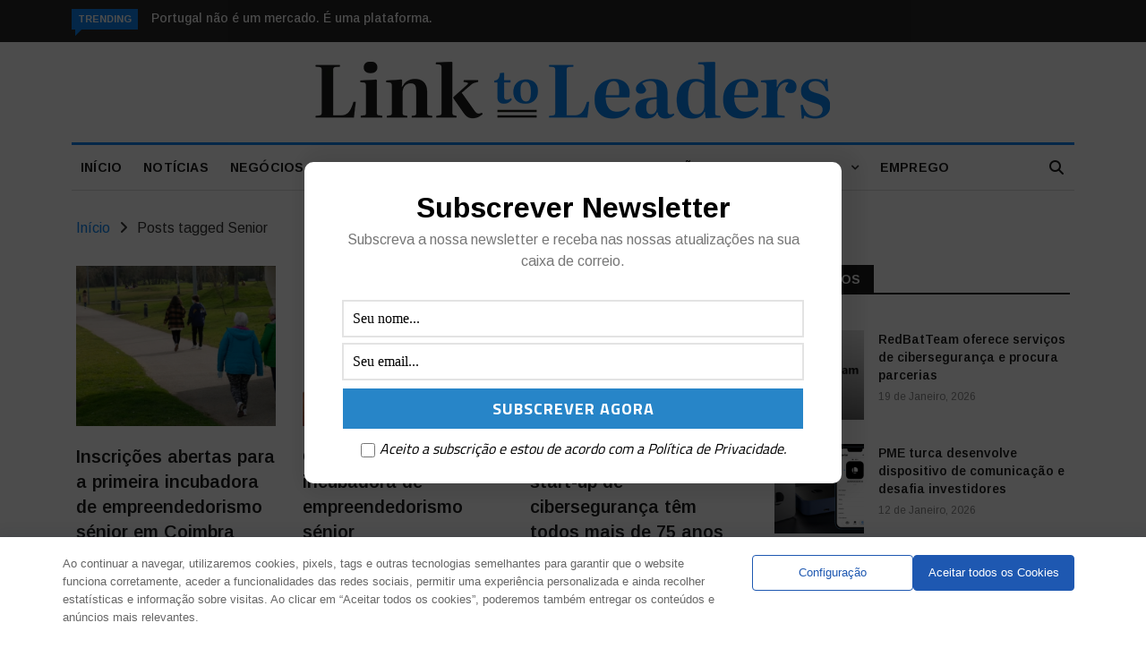

--- FILE ---
content_type: text/html; charset=UTF-8
request_url: https://linktoleaders.com/tag/senior/
body_size: 27252
content:

<!DOCTYPE html>
<html lang="pt-PT">
<head>
<meta charset="UTF-8">
<meta name="viewport" content="width=device-width">
<link rel="profile" href="http://gmpg.org/xfn/11">
<link rel="pingback" href="https://linktoleaders.com/xmlrpc.php">
<meta name="facebook-domain-verification" content="72tay5b781i0qj8m6rtsp89aldkp7y" />
<!-- set faviocn-->
<meta name='robots' content='index, follow, max-image-preview:large, max-snippet:-1, max-video-preview:-1' />

	<!-- This site is optimized with the Yoast SEO plugin v24.5 - https://yoast.com/wordpress/plugins/seo/ -->
	<title>Arquivo de Senior - Link To Leaders - Empresas, Start-ups e Investimentos</title>
	<link rel="canonical" href="https://linktoleaders.com/tag/senior/" />
	<meta property="og:locale" content="pt_PT" />
	<meta property="og:type" content="article" />
	<meta property="og:title" content="Arquivo de Senior - Link To Leaders - Empresas, Start-ups e Investimentos" />
	<meta property="og:url" content="https://linktoleaders.com/tag/senior/" />
	<meta property="og:site_name" content="Link To Leaders - Empresas, Start-ups e Investimentos" />
	<meta name="twitter:card" content="summary_large_image" />
	<script type="application/ld+json" class="yoast-schema-graph">{"@context":"https://schema.org","@graph":[{"@type":"CollectionPage","@id":"https://linktoleaders.com/tag/senior/","url":"https://linktoleaders.com/tag/senior/","name":"Arquivo de Senior - Link To Leaders - Empresas, Start-ups e Investimentos","isPartOf":{"@id":"https://linktoleaders.com/#website"},"primaryImageOfPage":{"@id":"https://linktoleaders.com/tag/senior/#primaryimage"},"image":{"@id":"https://linktoleaders.com/tag/senior/#primaryimage"},"thumbnailUrl":"https://linktoleaders.com/wp-content/uploads/2025/07/Adobe-Express-file-7.jpg","breadcrumb":{"@id":"https://linktoleaders.com/tag/senior/#breadcrumb"},"inLanguage":"pt-PT"},{"@type":"ImageObject","inLanguage":"pt-PT","@id":"https://linktoleaders.com/tag/senior/#primaryimage","url":"https://linktoleaders.com/wp-content/uploads/2025/07/Adobe-Express-file-7.jpg","contentUrl":"https://linktoleaders.com/wp-content/uploads/2025/07/Adobe-Express-file-7.jpg","width":1078,"height":450,"caption":"Envelhecimento"},{"@type":"BreadcrumbList","@id":"https://linktoleaders.com/tag/senior/#breadcrumb","itemListElement":[{"@type":"ListItem","position":1,"name":"Início","item":"https://linktoleaders.com/"},{"@type":"ListItem","position":2,"name":"Senior"}]},{"@type":"WebSite","@id":"https://linktoleaders.com/#website","url":"https://linktoleaders.com/","name":"Link To Leaders - Empresas, Start-ups e Investimentos","description":"O Link To Leaders é um jornal online que acompanha a atualidade nacional e internacional sobre Start-ups, Empresas e Investimentos.","publisher":{"@id":"https://linktoleaders.com/#organization"},"potentialAction":[{"@type":"SearchAction","target":{"@type":"EntryPoint","urlTemplate":"https://linktoleaders.com/?s={search_term_string}"},"query-input":{"@type":"PropertyValueSpecification","valueRequired":true,"valueName":"search_term_string"}}],"inLanguage":"pt-PT"},{"@type":"Organization","@id":"https://linktoleaders.com/#organization","name":"Link To Leaders - Empresas, Start-ups e Investimentos","url":"https://linktoleaders.com/","logo":{"@type":"ImageObject","inLanguage":"pt-PT","@id":"https://linktoleaders.com/#/schema/logo/image/","url":"http://new.linktoleaders.com/wp-content/uploads/2022/08/logo1.png","contentUrl":"http://new.linktoleaders.com/wp-content/uploads/2022/08/logo1.png","width":756,"height":82,"caption":"Link To Leaders - Empresas, Start-ups e Investimentos"},"image":{"@id":"https://linktoleaders.com/#/schema/logo/image/"}}]}</script>
	<!-- / Yoast SEO plugin. -->


<link rel='dns-prefetch' href='//ajax.googleapis.com' />
<link rel='dns-prefetch' href='//platform-api.sharethis.com' />
<link rel='dns-prefetch' href='//meet.jit.si' />
<link rel='dns-prefetch' href='//fonts.googleapis.com' />
<link rel='preconnect' href='https://fonts.gstatic.com' crossorigin />
<link rel="alternate" type="application/rss+xml" title="Link To Leaders - Empresas, Start-ups e Investimentos &raquo; Feed" href="https://linktoleaders.com/feed/" />
<link rel="alternate" type="application/rss+xml" title="Feed de etiquetas Link To Leaders - Empresas, Start-ups e Investimentos &raquo; Senior" href="https://linktoleaders.com/tag/senior/feed/" />
<script type="text/javascript">
/* <![CDATA[ */
window._wpemojiSettings = {"baseUrl":"https:\/\/s.w.org\/images\/core\/emoji\/15.0.3\/72x72\/","ext":".png","svgUrl":"https:\/\/s.w.org\/images\/core\/emoji\/15.0.3\/svg\/","svgExt":".svg","source":{"concatemoji":"https:\/\/linktoleaders.com\/wp-includes\/js\/wp-emoji-release.min.js?ver=6.5.3"}};
/*! This file is auto-generated */
!function(i,n){var o,s,e;function c(e){try{var t={supportTests:e,timestamp:(new Date).valueOf()};sessionStorage.setItem(o,JSON.stringify(t))}catch(e){}}function p(e,t,n){e.clearRect(0,0,e.canvas.width,e.canvas.height),e.fillText(t,0,0);var t=new Uint32Array(e.getImageData(0,0,e.canvas.width,e.canvas.height).data),r=(e.clearRect(0,0,e.canvas.width,e.canvas.height),e.fillText(n,0,0),new Uint32Array(e.getImageData(0,0,e.canvas.width,e.canvas.height).data));return t.every(function(e,t){return e===r[t]})}function u(e,t,n){switch(t){case"flag":return n(e,"\ud83c\udff3\ufe0f\u200d\u26a7\ufe0f","\ud83c\udff3\ufe0f\u200b\u26a7\ufe0f")?!1:!n(e,"\ud83c\uddfa\ud83c\uddf3","\ud83c\uddfa\u200b\ud83c\uddf3")&&!n(e,"\ud83c\udff4\udb40\udc67\udb40\udc62\udb40\udc65\udb40\udc6e\udb40\udc67\udb40\udc7f","\ud83c\udff4\u200b\udb40\udc67\u200b\udb40\udc62\u200b\udb40\udc65\u200b\udb40\udc6e\u200b\udb40\udc67\u200b\udb40\udc7f");case"emoji":return!n(e,"\ud83d\udc26\u200d\u2b1b","\ud83d\udc26\u200b\u2b1b")}return!1}function f(e,t,n){var r="undefined"!=typeof WorkerGlobalScope&&self instanceof WorkerGlobalScope?new OffscreenCanvas(300,150):i.createElement("canvas"),a=r.getContext("2d",{willReadFrequently:!0}),o=(a.textBaseline="top",a.font="600 32px Arial",{});return e.forEach(function(e){o[e]=t(a,e,n)}),o}function t(e){var t=i.createElement("script");t.src=e,t.defer=!0,i.head.appendChild(t)}"undefined"!=typeof Promise&&(o="wpEmojiSettingsSupports",s=["flag","emoji"],n.supports={everything:!0,everythingExceptFlag:!0},e=new Promise(function(e){i.addEventListener("DOMContentLoaded",e,{once:!0})}),new Promise(function(t){var n=function(){try{var e=JSON.parse(sessionStorage.getItem(o));if("object"==typeof e&&"number"==typeof e.timestamp&&(new Date).valueOf()<e.timestamp+604800&&"object"==typeof e.supportTests)return e.supportTests}catch(e){}return null}();if(!n){if("undefined"!=typeof Worker&&"undefined"!=typeof OffscreenCanvas&&"undefined"!=typeof URL&&URL.createObjectURL&&"undefined"!=typeof Blob)try{var e="postMessage("+f.toString()+"("+[JSON.stringify(s),u.toString(),p.toString()].join(",")+"));",r=new Blob([e],{type:"text/javascript"}),a=new Worker(URL.createObjectURL(r),{name:"wpTestEmojiSupports"});return void(a.onmessage=function(e){c(n=e.data),a.terminate(),t(n)})}catch(e){}c(n=f(s,u,p))}t(n)}).then(function(e){for(var t in e)n.supports[t]=e[t],n.supports.everything=n.supports.everything&&n.supports[t],"flag"!==t&&(n.supports.everythingExceptFlag=n.supports.everythingExceptFlag&&n.supports[t]);n.supports.everythingExceptFlag=n.supports.everythingExceptFlag&&!n.supports.flag,n.DOMReady=!1,n.readyCallback=function(){n.DOMReady=!0}}).then(function(){return e}).then(function(){var e;n.supports.everything||(n.readyCallback(),(e=n.source||{}).concatemoji?t(e.concatemoji):e.wpemoji&&e.twemoji&&(t(e.twemoji),t(e.wpemoji)))}))}((window,document),window._wpemojiSettings);
/* ]]> */
</script>
<style id='wp-emoji-styles-inline-css' type='text/css'>

	img.wp-smiley, img.emoji {
		display: inline !important;
		border: none !important;
		box-shadow: none !important;
		height: 1em !important;
		width: 1em !important;
		margin: 0 0.07em !important;
		vertical-align: -0.1em !important;
		background: none !important;
		padding: 0 !important;
	}
</style>
<link rel='stylesheet' id='wp-block-library-css' href='https://linktoleaders.com/wp-includes/css/dist/block-library/style.min.css?ver=6.5.3' type='text/css' media='all' />
<style id='wp-block-library-theme-inline-css' type='text/css'>
.wp-block-audio figcaption{color:#555;font-size:13px;text-align:center}.is-dark-theme .wp-block-audio figcaption{color:#ffffffa6}.wp-block-audio{margin:0 0 1em}.wp-block-code{border:1px solid #ccc;border-radius:4px;font-family:Menlo,Consolas,monaco,monospace;padding:.8em 1em}.wp-block-embed figcaption{color:#555;font-size:13px;text-align:center}.is-dark-theme .wp-block-embed figcaption{color:#ffffffa6}.wp-block-embed{margin:0 0 1em}.blocks-gallery-caption{color:#555;font-size:13px;text-align:center}.is-dark-theme .blocks-gallery-caption{color:#ffffffa6}.wp-block-image figcaption{color:#555;font-size:13px;text-align:center}.is-dark-theme .wp-block-image figcaption{color:#ffffffa6}.wp-block-image{margin:0 0 1em}.wp-block-pullquote{border-bottom:4px solid;border-top:4px solid;color:currentColor;margin-bottom:1.75em}.wp-block-pullquote cite,.wp-block-pullquote footer,.wp-block-pullquote__citation{color:currentColor;font-size:.8125em;font-style:normal;text-transform:uppercase}.wp-block-quote{border-left:.25em solid;margin:0 0 1.75em;padding-left:1em}.wp-block-quote cite,.wp-block-quote footer{color:currentColor;font-size:.8125em;font-style:normal;position:relative}.wp-block-quote.has-text-align-right{border-left:none;border-right:.25em solid;padding-left:0;padding-right:1em}.wp-block-quote.has-text-align-center{border:none;padding-left:0}.wp-block-quote.is-large,.wp-block-quote.is-style-large,.wp-block-quote.is-style-plain{border:none}.wp-block-search .wp-block-search__label{font-weight:700}.wp-block-search__button{border:1px solid #ccc;padding:.375em .625em}:where(.wp-block-group.has-background){padding:1.25em 2.375em}.wp-block-separator.has-css-opacity{opacity:.4}.wp-block-separator{border:none;border-bottom:2px solid;margin-left:auto;margin-right:auto}.wp-block-separator.has-alpha-channel-opacity{opacity:1}.wp-block-separator:not(.is-style-wide):not(.is-style-dots){width:100px}.wp-block-separator.has-background:not(.is-style-dots){border-bottom:none;height:1px}.wp-block-separator.has-background:not(.is-style-wide):not(.is-style-dots){height:2px}.wp-block-table{margin:0 0 1em}.wp-block-table td,.wp-block-table th{word-break:normal}.wp-block-table figcaption{color:#555;font-size:13px;text-align:center}.is-dark-theme .wp-block-table figcaption{color:#ffffffa6}.wp-block-video figcaption{color:#555;font-size:13px;text-align:center}.is-dark-theme .wp-block-video figcaption{color:#ffffffa6}.wp-block-video{margin:0 0 1em}.wp-block-template-part.has-background{margin-bottom:0;margin-top:0;padding:1.25em 2.375em}
</style>
<style id='classic-theme-styles-inline-css' type='text/css'>
/*! This file is auto-generated */
.wp-block-button__link{color:#fff;background-color:#32373c;border-radius:9999px;box-shadow:none;text-decoration:none;padding:calc(.667em + 2px) calc(1.333em + 2px);font-size:1.125em}.wp-block-file__button{background:#32373c;color:#fff;text-decoration:none}
</style>
<style id='global-styles-inline-css' type='text/css'>
body{--wp--preset--color--black: #000000;--wp--preset--color--cyan-bluish-gray: #abb8c3;--wp--preset--color--white: #ffffff;--wp--preset--color--pale-pink: #f78da7;--wp--preset--color--vivid-red: #cf2e2e;--wp--preset--color--luminous-vivid-orange: #ff6900;--wp--preset--color--luminous-vivid-amber: #fcb900;--wp--preset--color--light-green-cyan: #7bdcb5;--wp--preset--color--vivid-green-cyan: #00d084;--wp--preset--color--pale-cyan-blue: #8ed1fc;--wp--preset--color--vivid-cyan-blue: #0693e3;--wp--preset--color--vivid-purple: #9b51e0;--wp--preset--gradient--vivid-cyan-blue-to-vivid-purple: linear-gradient(135deg,rgba(6,147,227,1) 0%,rgb(155,81,224) 100%);--wp--preset--gradient--light-green-cyan-to-vivid-green-cyan: linear-gradient(135deg,rgb(122,220,180) 0%,rgb(0,208,130) 100%);--wp--preset--gradient--luminous-vivid-amber-to-luminous-vivid-orange: linear-gradient(135deg,rgba(252,185,0,1) 0%,rgba(255,105,0,1) 100%);--wp--preset--gradient--luminous-vivid-orange-to-vivid-red: linear-gradient(135deg,rgba(255,105,0,1) 0%,rgb(207,46,46) 100%);--wp--preset--gradient--very-light-gray-to-cyan-bluish-gray: linear-gradient(135deg,rgb(238,238,238) 0%,rgb(169,184,195) 100%);--wp--preset--gradient--cool-to-warm-spectrum: linear-gradient(135deg,rgb(74,234,220) 0%,rgb(151,120,209) 20%,rgb(207,42,186) 40%,rgb(238,44,130) 60%,rgb(251,105,98) 80%,rgb(254,248,76) 100%);--wp--preset--gradient--blush-light-purple: linear-gradient(135deg,rgb(255,206,236) 0%,rgb(152,150,240) 100%);--wp--preset--gradient--blush-bordeaux: linear-gradient(135deg,rgb(254,205,165) 0%,rgb(254,45,45) 50%,rgb(107,0,62) 100%);--wp--preset--gradient--luminous-dusk: linear-gradient(135deg,rgb(255,203,112) 0%,rgb(199,81,192) 50%,rgb(65,88,208) 100%);--wp--preset--gradient--pale-ocean: linear-gradient(135deg,rgb(255,245,203) 0%,rgb(182,227,212) 50%,rgb(51,167,181) 100%);--wp--preset--gradient--electric-grass: linear-gradient(135deg,rgb(202,248,128) 0%,rgb(113,206,126) 100%);--wp--preset--gradient--midnight: linear-gradient(135deg,rgb(2,3,129) 0%,rgb(40,116,252) 100%);--wp--preset--font-size--small: 13px;--wp--preset--font-size--medium: 20px;--wp--preset--font-size--large: 36px;--wp--preset--font-size--x-large: 42px;--wp--preset--spacing--20: 0.44rem;--wp--preset--spacing--30: 0.67rem;--wp--preset--spacing--40: 1rem;--wp--preset--spacing--50: 1.5rem;--wp--preset--spacing--60: 2.25rem;--wp--preset--spacing--70: 3.38rem;--wp--preset--spacing--80: 5.06rem;--wp--preset--shadow--natural: 6px 6px 9px rgba(0, 0, 0, 0.2);--wp--preset--shadow--deep: 12px 12px 50px rgba(0, 0, 0, 0.4);--wp--preset--shadow--sharp: 6px 6px 0px rgba(0, 0, 0, 0.2);--wp--preset--shadow--outlined: 6px 6px 0px -3px rgba(255, 255, 255, 1), 6px 6px rgba(0, 0, 0, 1);--wp--preset--shadow--crisp: 6px 6px 0px rgba(0, 0, 0, 1);}:where(.is-layout-flex){gap: 0.5em;}:where(.is-layout-grid){gap: 0.5em;}body .is-layout-flex{display: flex;}body .is-layout-flex{flex-wrap: wrap;align-items: center;}body .is-layout-flex > *{margin: 0;}body .is-layout-grid{display: grid;}body .is-layout-grid > *{margin: 0;}:where(.wp-block-columns.is-layout-flex){gap: 2em;}:where(.wp-block-columns.is-layout-grid){gap: 2em;}:where(.wp-block-post-template.is-layout-flex){gap: 1.25em;}:where(.wp-block-post-template.is-layout-grid){gap: 1.25em;}.has-black-color{color: var(--wp--preset--color--black) !important;}.has-cyan-bluish-gray-color{color: var(--wp--preset--color--cyan-bluish-gray) !important;}.has-white-color{color: var(--wp--preset--color--white) !important;}.has-pale-pink-color{color: var(--wp--preset--color--pale-pink) !important;}.has-vivid-red-color{color: var(--wp--preset--color--vivid-red) !important;}.has-luminous-vivid-orange-color{color: var(--wp--preset--color--luminous-vivid-orange) !important;}.has-luminous-vivid-amber-color{color: var(--wp--preset--color--luminous-vivid-amber) !important;}.has-light-green-cyan-color{color: var(--wp--preset--color--light-green-cyan) !important;}.has-vivid-green-cyan-color{color: var(--wp--preset--color--vivid-green-cyan) !important;}.has-pale-cyan-blue-color{color: var(--wp--preset--color--pale-cyan-blue) !important;}.has-vivid-cyan-blue-color{color: var(--wp--preset--color--vivid-cyan-blue) !important;}.has-vivid-purple-color{color: var(--wp--preset--color--vivid-purple) !important;}.has-black-background-color{background-color: var(--wp--preset--color--black) !important;}.has-cyan-bluish-gray-background-color{background-color: var(--wp--preset--color--cyan-bluish-gray) !important;}.has-white-background-color{background-color: var(--wp--preset--color--white) !important;}.has-pale-pink-background-color{background-color: var(--wp--preset--color--pale-pink) !important;}.has-vivid-red-background-color{background-color: var(--wp--preset--color--vivid-red) !important;}.has-luminous-vivid-orange-background-color{background-color: var(--wp--preset--color--luminous-vivid-orange) !important;}.has-luminous-vivid-amber-background-color{background-color: var(--wp--preset--color--luminous-vivid-amber) !important;}.has-light-green-cyan-background-color{background-color: var(--wp--preset--color--light-green-cyan) !important;}.has-vivid-green-cyan-background-color{background-color: var(--wp--preset--color--vivid-green-cyan) !important;}.has-pale-cyan-blue-background-color{background-color: var(--wp--preset--color--pale-cyan-blue) !important;}.has-vivid-cyan-blue-background-color{background-color: var(--wp--preset--color--vivid-cyan-blue) !important;}.has-vivid-purple-background-color{background-color: var(--wp--preset--color--vivid-purple) !important;}.has-black-border-color{border-color: var(--wp--preset--color--black) !important;}.has-cyan-bluish-gray-border-color{border-color: var(--wp--preset--color--cyan-bluish-gray) !important;}.has-white-border-color{border-color: var(--wp--preset--color--white) !important;}.has-pale-pink-border-color{border-color: var(--wp--preset--color--pale-pink) !important;}.has-vivid-red-border-color{border-color: var(--wp--preset--color--vivid-red) !important;}.has-luminous-vivid-orange-border-color{border-color: var(--wp--preset--color--luminous-vivid-orange) !important;}.has-luminous-vivid-amber-border-color{border-color: var(--wp--preset--color--luminous-vivid-amber) !important;}.has-light-green-cyan-border-color{border-color: var(--wp--preset--color--light-green-cyan) !important;}.has-vivid-green-cyan-border-color{border-color: var(--wp--preset--color--vivid-green-cyan) !important;}.has-pale-cyan-blue-border-color{border-color: var(--wp--preset--color--pale-cyan-blue) !important;}.has-vivid-cyan-blue-border-color{border-color: var(--wp--preset--color--vivid-cyan-blue) !important;}.has-vivid-purple-border-color{border-color: var(--wp--preset--color--vivid-purple) !important;}.has-vivid-cyan-blue-to-vivid-purple-gradient-background{background: var(--wp--preset--gradient--vivid-cyan-blue-to-vivid-purple) !important;}.has-light-green-cyan-to-vivid-green-cyan-gradient-background{background: var(--wp--preset--gradient--light-green-cyan-to-vivid-green-cyan) !important;}.has-luminous-vivid-amber-to-luminous-vivid-orange-gradient-background{background: var(--wp--preset--gradient--luminous-vivid-amber-to-luminous-vivid-orange) !important;}.has-luminous-vivid-orange-to-vivid-red-gradient-background{background: var(--wp--preset--gradient--luminous-vivid-orange-to-vivid-red) !important;}.has-very-light-gray-to-cyan-bluish-gray-gradient-background{background: var(--wp--preset--gradient--very-light-gray-to-cyan-bluish-gray) !important;}.has-cool-to-warm-spectrum-gradient-background{background: var(--wp--preset--gradient--cool-to-warm-spectrum) !important;}.has-blush-light-purple-gradient-background{background: var(--wp--preset--gradient--blush-light-purple) !important;}.has-blush-bordeaux-gradient-background{background: var(--wp--preset--gradient--blush-bordeaux) !important;}.has-luminous-dusk-gradient-background{background: var(--wp--preset--gradient--luminous-dusk) !important;}.has-pale-ocean-gradient-background{background: var(--wp--preset--gradient--pale-ocean) !important;}.has-electric-grass-gradient-background{background: var(--wp--preset--gradient--electric-grass) !important;}.has-midnight-gradient-background{background: var(--wp--preset--gradient--midnight) !important;}.has-small-font-size{font-size: var(--wp--preset--font-size--small) !important;}.has-medium-font-size{font-size: var(--wp--preset--font-size--medium) !important;}.has-large-font-size{font-size: var(--wp--preset--font-size--large) !important;}.has-x-large-font-size{font-size: var(--wp--preset--font-size--x-large) !important;}
.wp-block-navigation a:where(:not(.wp-element-button)){color: inherit;}
:where(.wp-block-post-template.is-layout-flex){gap: 1.25em;}:where(.wp-block-post-template.is-layout-grid){gap: 1.25em;}
:where(.wp-block-columns.is-layout-flex){gap: 2em;}:where(.wp-block-columns.is-layout-grid){gap: 2em;}
.wp-block-pullquote{font-size: 1.5em;line-height: 1.6;}
</style>
<link rel='stylesheet' id='authors-list-css-css' href='https://linktoleaders.com/wp-content/plugins/authors-list/backend/assets/css/front.css?ver=2.0.4' type='text/css' media='all' />
<link rel='stylesheet' id='jquery-ui-css-css' href='https://linktoleaders.com/wp-content/plugins/authors-list/backend/assets/css/jquery-ui.css?ver=2.0.4' type='text/css' media='all' />
<link rel='stylesheet' id='contact-form-7-css' href='https://linktoleaders.com/wp-content/plugins/contact-form-7/includes/css/styles.css?ver=5.9.5' type='text/css' media='all' />
<link rel='stylesheet' id='bwg_fonts-css' href='https://linktoleaders.com/wp-content/plugins/photo-gallery/css/bwg-fonts/fonts.css?ver=0.0.1' type='text/css' media='all' />
<link rel='stylesheet' id='sumoselect-css' href='https://linktoleaders.com/wp-content/plugins/photo-gallery/css/sumoselect.min.css?ver=3.4.6' type='text/css' media='all' />
<link rel='stylesheet' id='mCustomScrollbar-css' href='https://linktoleaders.com/wp-content/plugins/photo-gallery/css/jquery.mCustomScrollbar.min.css?ver=3.1.5' type='text/css' media='all' />
<link rel='stylesheet' id='bwg_frontend-css' href='https://linktoleaders.com/wp-content/plugins/photo-gallery/css/styles.min.css?ver=1.8.24' type='text/css' media='all' />
<link rel='stylesheet' id='wppopups-base-css' href='https://linktoleaders.com/wp-content/plugins/wp-popups-lite/src/assets/css/wppopups-base.css?ver=2.2.0.1' type='text/css' media='all' />
<link rel='stylesheet' id='google-fonts-css' href='https://fonts.googleapis.com/css?family=Open%2BSans%3A300%2C400%2C600%2C700%7CArimo%3A400%2C700&#038;subset=latin%2Clatin-ext' type='text/css' media='all' />
<link rel='stylesheet' id='bootstrap-css' href='https://linktoleaders.com/wp-content/themes/news247/css/bootstrap.min.css?ver=all' type='text/css' media='all' />
<link rel='stylesheet' id='font-awesome-css' href='https://linktoleaders.com/wp-content/plugins/elementor/assets/lib/font-awesome/css/font-awesome.min.css?ver=4.7.0' type='text/css' media='all' />
<link rel='stylesheet' id='news247-wp-css' href='https://linktoleaders.com/wp-content/themes/news247/css/bootstrap-wp.css?ver=all' type='text/css' media='all' />
<link rel='stylesheet' id='magnific-popup-css' href='https://linktoleaders.com/wp-content/themes/news247/css/magnific-popup.css?ver=all' type='text/css' media='all' />
<link rel='stylesheet' id='owl.theme.default-css' href='https://linktoleaders.com/wp-content/themes/news247/css/owl.theme.default.css?ver=all' type='text/css' media='all' />
<link rel='stylesheet' id='lightbox-css' href='https://linktoleaders.com/wp-content/themes/news247/css/lightbox.css?ver=all' type='text/css' media='all' />
<link rel='stylesheet' id='news247-style-css' href='https://linktoleaders.com/wp-content/themes/news247-child/style.css?ver=6.5.3' type='text/css' media='all' />
<style id='news247-style-inline-css' type='text/css'>
.thw-menubar-wrap.sticky-header {padding:0;  z-index: 99999;position: fixed;
          width: 100%;top: 0;-webkit-backface-visibility: hidden;box-shadow: 0 1px 5px rgba(0, 0, 0, 0.1);-webkit-box-shadow: 0 1px 5px rgba(0, 0, 0, 0.1);}.admin-bar .thw-menubar-wrap.sticky-header {top: 32px;}.site-nav-inner{text-align:left;}.logo-header-inner{text-align:center;}a, a:visited, a:focus,.topbar .top-menu li a:hover,
                ul.main-menu>li:hover>a,
                ul.main-menu li ul li:hover > a,.navbar-header .navbar-toggle .menu-text:hover,
                .nav-solid ul.navbar-nav > li:hover > a, .nav-solid ul.navbar-nav > li.active > a,
                .blog-entry-footer a:hover,.blog-share-button ul li a:hover,.copyright-info i,
                .widget ul.nav>li>a:hover,.post-meta span i,.more-link:hover, .social-icons a:hover,
                .entry-header .page-title a:hover,.post-navigation span:hover,.post-navigation h3:hover,
                .authors-social a:hover,.related-item-content .border-overlay-content .post-cat a,
                .related-post .entry-title a:hover,.related-post .post-cat a:hover,
                .recent-posts .post-info .entry-title a:hover,
                .sidebar .widget_categories ul.nav  li:hover a,.sidebar .widget_archive ul li:hover a,
                .sidebar .widget_pages  ul li:hover a,.sidebar .widget_meta  ul li:hover a,
                .sidebar .widget_recent_comments  ul li:hover a,.sidebar .widget_recent_entries  ul li:hover a,
                .border-overlay-content .entry-title a:hover,
                .border-overlay-content .post-cat a:hover,.slider-content .post-cat a:hover,
                .slider-content .entry-title a:hover,.top-social li a:hover,
                .header .top-social li a:hover,.blog-header h2.page-title a:hover,
                a.more-link,.entry-meta .entry-meta-list i,.entry-comment a:hover,
                .social-button li a:hover,.nav-search:hover,.promo-center-content h3:hover a,
                .entry-post-meta .publish-date a:hover,
                #responsive-menu ul li a:hover,.owl-theme .owl-nav .owl-prev,.owl-theme .owl-nav .owl-next,
                .box-slider-meta .comment a:hover,.box-slider-meta .author a:hover,
                .most-meta-category a,.most-view-item-content .entry-title a:hover,
                .editor-meta-category a:hover,.ediotr-grid-content .entry-title a:hover,
                .editor-box-meta .author a:hover,.entry-blog .entry-post-title a:hover,
                .entry-post-footer-wrap a.readmore-blog:hover,

                .woocommerce ul.products li.product .woocommerce-loop-product__title:hover,

                .entry-post-footer-wrap span a:hover,.recent-posts-widget .post-info .entry-title a:hover,
                .recent-posts-widget .post-info .post-title a:hover,
                .editor-item-content-info h4 a:hover,ul.main-menu li > ul li.current-menu-parent > a,
                ul.main-menu > li.current-menu-ancestor > a,.footerbottom-widget .social-button-widget li a i:hover,
                .post-block-style .post-title a:hover,#wp-megamenu-primary > .wpmm-nav-wrap ul.wp-megamenu > li ul.wp-megamenu-sub-menu li
                .wpmm-vertical-tabs-nav ul li.active a,.topbar-nav li a:hover,
                .trending-bar.tickerbelowmenu .post-title a:hover{ color:#0C85F2; }.category-meta-bg a:hover:before{ border-top-color:#0C85F2; }#wp-megamenu-primary > .wpmm-nav-wrap .wp-megamenu >li > ul.wp-megamenu-sub-menu li.wpmm-type-widget > a:after{ border-bottom: 2px solid #0C85F2; }#header-trigger:hover .icon-bar,
                .thw-offcanvas .nano > .nano-pane > .nano-slider,
                .navbar-header .navbar-toggle:hover .icon-bar,
                .sidebar .widget-title:before,
                .widget.widget_tag_cloud .tagcloud a:hover,.btn-newsletter input[type=submit],
                .slider-content.boxed .post-cat a,.slider-content.boxed .post-cat:before,
                .box-slider .owl-nav > div:hover,.owl-merge .owl-nav > div:hover,
                .column-slider .owl-nav > div:hover,.post-meta-category a,
                .home_page5 .main-content-inner .post-layout .post-meta-category a:hover,
                .entry-image .quote-link,
                .btn-primary,a.btn-primary,.myblog-newsltter input[type=submit],
                button, input[type=button], input[type=reset], input[type=submit],
                .wpcf7-form-control.wpcf7-submit,.paging-navigation .post-nav li>a,
                .paging-navigation .post-nav  li>span,.slider-layout-cats a:hover,
                .box-slider.owl-theme .owl-dots .owl-dot span,
                .slider-layout3-item-inner .slider-layout3-btn a:hover,.comment-navigation .nav-previous a,
                .comment-navigation .nav-next a,.blog-entry-summary .page-links span,
                .post-pagination ul li a:hover,.post-pagination ul li span.current,#post-loading-button:hover,
                .latest-cats.random-clor-cats a,#post-loading-button,.owl-theme .owl-nav .owl-prev:hover,.owl-theme .owl-nav .owl-next:hover,
                .owl-theme .owl-dots .owl-dot.active span, .owl-theme .owl-dots .owl-dot:hover span,
                .search-newsletter .newsletter-subscribe a:hover,.footer-widget .widget-title:after,
                .meta-category.feature-cats a,.editor-item-content .most-meta-category a,
                .sidebar .widget-title:after,.category-meta-bg a:hover,

                    .woocommerce ul.products li.product .button,.woocommerce ul.products li.product .added_to_cart,
                    .woocommerce nav.woocommerce-pagination ul li a:focus, .woocommerce nav.woocommerce-pagination ul li a:hover, .woocommerce nav.woocommerce-pagination ul li span.current,
                    .woocommerce #respond input#submit.alt, .woocommerce a.button.alt, .woocommerce button.button.alt, .woocommerce input.button.alt,
                    .woocommerce #respond input#submit, .woocommerce a.button, .woocommerce button.button, .woocommerce input.button,

                    .entry-content a.readmore-blog,.ts-common-nav,.tp-control a,
                    .recent-posts-widget .posts-thumb .category-meta-bg a:hover,
.recent-posts-widget .post-info-full .category-meta-bg a:hover,
.single-entry-blog3 .category-meta-bg a:hover,.trending-title,.pb-common-nav:hover,.ps-common-nav:hover,
.menubelow.menudarkstyle #wp-megamenu-primary > .wpmm-nav-wrap ul.wp-megamenu > li.current-menu-ancestor,
.menubelow.menudarkstyle #wp-megamenu-primary > .wpmm-nav-wrap ul.wp-megamenu > li:hover,
.menu-menuwithlogodark #wp-megamenu-primary >
.wpmm-nav-wrap ul.wp-megamenu > li.current-menu-ancestor > a,
.menu-menuwithlogodark #wp-megamenu-primary >
.wpmm-nav-wrap ul.wp-megamenu > li:hover > a,#back-to-top .btn.btn-primary:hover,blockquote:before{ background-color:#0C85F2; }.latest-course-control a:hover,
                a.slider-layout-btn:hover,.slider-layout3-item-inner .slider-layout3-btn a:hover { border-color:#0C85F2; }.menubelow .thw-menubar > .row,
                .thw-menubar-wrap.menuabove{border-top:  3px solid #0C85F2; }.trending-title:before{border-top:  7px solid #0C85F2; }#home-search{border-top: 2px solid #0C85F2; }ul.main-menu>li:hover>a:before,ul.main-menu>li.current-menu-item>a:before,
                #wp-megamenu-primary > .wpmm-nav-wrap ul.wp-megamenu > li.current-menu-ancestor > a:before,
                #wp-megamenu-primary > .wpmm-nav-wrap ul.wp-megamenu > li.current-menu-item > a:before,
                #wp-megamenu-primary > .wpmm-nav-wrap ul.wp-megamenu > li:hover > a:before{border-color: #0C85F2; }a:hover,a.more-link,.most-meta-category a:hover{ color:#0C85F2; }.form-submit .btn.btn-primary:hover,.post-meta-category a:hover,
              a.btn-primary:hover,.btn-primary:hover,.myblog-newsltter input[type=submit]:hover,
                button, input[type=button]:hover, input[type=reset]:hover,
                input[type=submit]:hover,.wpcf7-form-control.wpcf7-submit:hover,
                .paging-navigation .post-nav li>a:hover, .paging-navigation .post-nav  li>span:hover,
                .comment-navigation .nav-previous a:hover,
                .comment-navigation .nav-next a:hover,
                #post-loading-button:hover,.latest-cats.random-clor-cats a:hover,
                .meta-category.feature-cats a:hover,.editor-item-content .most-meta-category a:hover,
                .category-meta-bg a:hover,

                            .woocommerce ul.products li.product .button:hover,
                    .woocommerce ul.products li.product .added_to_cart:hover,
                    .woocommerce #respond input#submit.alt:hover, .woocommerce a.button.alt:hover, .woocommerce button.button.alt:hover, .woocommerce input.button.alt:hover,
                    .woocommerce #respond input#submit:hover, .woocommerce a.button:hover, .woocommerce button.button:hover, .woocommerce input.button:hover,

                    .entry-content a.readmore-blog:hover,.ts-common-nav:hover,.tp-control a:hover{ background-color:#0C85F2; }.thw-menubar-wrap{ background:#FFFFFF; }.tsnews-date, .top-menu li a,.social-button li a{ color:#A3A3A3; }.top-menu li a:hover,.social-button li a:hover{ color:#EC0000; }ul.main-menu>li>a,.thw-menubar .social-button li a,.thw-menubar .nav-search{ color:#1C1C1C; }ul.main-menu>li>a:hover,ul.main-menu > li.current-menu-item >a,
                ul.main-menu>li.current-menu-parent>a{ color:#0C85F2; }ul.main-menu li ul li a{ color:#333333; }ul.main-menu li ul li a:hover,ul.main-menu li ul li.current-menu-item > a{ color:#0C85F2; }.footer-column{ background:#1C1C1C; }.footer-column, .footer-column a, .footer-column .widget ul.nav>li>a,
                .footer-widget .recent-posts .post-info .entry-title a,.footer-widget .recent-posts-widget .post-info .entry-title a,
                .footer-widget .recent-posts-widget .post-meta time{ color:#A3A3A3; }.footer-widget .widget-title, .footerbottom-widget .widget-title{ color:#FFFFFF; }.footer-column a:hover, .footer-column .widget ul.nav>li>a:hover,
                .footer-widget .recent-posts .post-info .entry-title a:hover,.footer-widget .recent-posts-widget .post-info .entry-title a:hover{ color:#0C85F2; }.copyright{ background:#1C1C1C; }.copyright, .footer-nav li a { color:#FFFFFF; }.copyright a:hover, .footer-nav li a:hover { color:#BBBBBB; }
</style>
<link rel='stylesheet' id='news247-responsive-css' href='https://linktoleaders.com/wp-content/themes/news247/css/responsive.css?ver=all' type='text/css' media='all' />
<link rel='stylesheet' id='news247-gutenberg-editor-styles-css' href='https://linktoleaders.com/wp-content/themes/news247/css/gutenberg-custom.css?ver=all' type='text/css' media='all' />
<link rel='stylesheet' id='evcal_google_fonts-css' href='https://fonts.googleapis.com/css?family=Noto+Sans%3A400%2C400italic%2C700%7CPoppins%3A700%2C800%2C900&#038;subset=latin%2Clatin-ext&#038;ver=2.2.15' type='text/css' media='all' />
<link rel='stylesheet' id='evcal_cal_default-css' href='//linktoleaders.com/wp-content/plugins/eventon-lite/assets/css/eventon_styles.css?ver=2.2.15' type='text/css' media='all' />
<link rel='stylesheet' id='evo_font_icons-css' href='//linktoleaders.com/wp-content/plugins/eventon-lite/assets/fonts/all.css?ver=2.2.15' type='text/css' media='all' />
<link rel='stylesheet' id='eventon_dynamic_styles-css' href='//linktoleaders.com/wp-content/plugins/eventon-lite/assets/css/eventon_dynamic_styles.css?ver=2.2.15' type='text/css' media='all' />
<link rel='stylesheet' id='jquery-lazyloadxt-spinner-css-css' href='//linktoleaders.com/wp-content/plugins/a3-lazy-load/assets/css/jquery.lazyloadxt.spinner.css?ver=6.5.3' type='text/css' media='all' />
<link rel='stylesheet' id='elementor-frontend-css' href='https://linktoleaders.com/wp-content/plugins/elementor/assets/css/frontend.min.css?ver=3.21.8' type='text/css' media='all' />
<link rel='stylesheet' id='eael-general-css' href='https://linktoleaders.com/wp-content/plugins/essential-addons-for-elementor-lite/assets/front-end/css/view/general.min.css?ver=5.9.23' type='text/css' media='all' />
<link rel='stylesheet' id='parent-style-css' href='https://linktoleaders.com/wp-content/themes/news247/style.css?ver=6.5.3' type='text/css' media='all' />
<link rel="preload" as="style" href="https://fonts.googleapis.com/css?family=Arimo:400,500,600,700,400italic,500italic,600italic,700italic&#038;subset=latin&#038;display=swap&#038;ver=1749556839" /><link rel="stylesheet" href="https://fonts.googleapis.com/css?family=Arimo:400,500,600,700,400italic,500italic,600italic,700italic&#038;subset=latin&#038;display=swap&#038;ver=1749556839" media="print" onload="this.media='all'"><noscript><link rel="stylesheet" href="https://fonts.googleapis.com/css?family=Arimo:400,500,600,700,400italic,500italic,600italic,700italic&#038;subset=latin&#038;display=swap&#038;ver=1749556839" /></noscript><link rel='stylesheet' id='ecs-styles-css' href='https://linktoleaders.com/wp-content/plugins/ele-custom-skin/assets/css/ecs-style.css?ver=3.1.9' type='text/css' media='all' />
<script type="text/javascript" src="https://linktoleaders.com/wp-includes/js/jquery/jquery.min.js?ver=3.7.1" id="jquery-core-js"></script>
<script type="text/javascript" src="https://linktoleaders.com/wp-includes/js/jquery/jquery-migrate.min.js?ver=3.4.1" id="jquery-migrate-js"></script>
<script type="text/javascript" src="https://linktoleaders.com/wp-content/plugins/photo-gallery/js/jquery.sumoselect.min.js?ver=3.4.6" id="sumoselect-js"></script>
<script type="text/javascript" src="https://linktoleaders.com/wp-content/plugins/photo-gallery/js/tocca.min.js?ver=2.0.9" id="bwg_mobile-js"></script>
<script type="text/javascript" src="https://linktoleaders.com/wp-content/plugins/photo-gallery/js/jquery.mCustomScrollbar.concat.min.js?ver=3.1.5" id="mCustomScrollbar-js"></script>
<script type="text/javascript" src="https://linktoleaders.com/wp-content/plugins/photo-gallery/js/jquery.fullscreen.min.js?ver=0.6.0" id="jquery-fullscreen-js"></script>
<script type="text/javascript" id="bwg_frontend-js-extra">
/* <![CDATA[ */
var bwg_objectsL10n = {"bwg_field_required":"field is required.","bwg_mail_validation":"Este n\u00e3o \u00e9 um endere\u00e7o de email v\u00e1lido. ","bwg_search_result":"N\u00e3o h\u00e1 imagens que correspondem \u00e0 sua pesquisa.","bwg_select_tag":"Select Tag","bwg_order_by":"Order By","bwg_search":"Pesquisar","bwg_show_ecommerce":"Show Ecommerce","bwg_hide_ecommerce":"Hide Ecommerce","bwg_show_comments":"Exibir Coment\u00e1rios","bwg_hide_comments":"Ocultar Coment\u00e1rios","bwg_restore":"Restaurar","bwg_maximize":"Maximize","bwg_fullscreen":"Tela Cheia","bwg_exit_fullscreen":" Saia Tela Cheia","bwg_search_tag":"SEARCH...","bwg_tag_no_match":"No tags found","bwg_all_tags_selected":"All tags selected","bwg_tags_selected":"tags selected","play":"Play","pause":"Pausa","is_pro":"","bwg_play":"Play","bwg_pause":"Pausa","bwg_hide_info":"Ocultar informa\u00e7\u00f5es","bwg_show_info":"Mostrar info","bwg_hide_rating":"Esconder classifica\u00e7\u00e3o","bwg_show_rating":"Mostrar classifica\u00e7\u00e3o","ok":"Ok","cancel":"Cancel","select_all":"Select all","lazy_load":"0","lazy_loader":"https:\/\/linktoleaders.com\/wp-content\/plugins\/photo-gallery\/images\/ajax_loader.png","front_ajax":"0","bwg_tag_see_all":"see all tags","bwg_tag_see_less":"see less tags"};
/* ]]> */
</script>
<script type="text/javascript" src="https://linktoleaders.com/wp-content/plugins/photo-gallery/js/scripts.min.js?ver=1.8.24" id="bwg_frontend-js"></script>
<script type="text/javascript" src="https://linktoleaders.com/wp-content/themes/news247/js/popper.min.js?ver=1" id="popper-js"></script>
<script type="text/javascript" src="https://linktoleaders.com/wp-content/themes/news247/js/bootstrap-wp.js?ver=1" id="bootstrapwp-js"></script>
<script type="text/javascript" id="news247-custom-js-extra">
/* <![CDATA[ */
var news247_ajax = {"ajax_url":"https:\/\/linktoleaders.com\/wp-admin\/admin-ajax.php"};
/* ]]> */
</script>
<script type="text/javascript" src="https://linktoleaders.com/wp-content/themes/news247/js/custom.js?ver=1" id="news247-custom-js"></script>
<script type="text/javascript" src="//platform-api.sharethis.com/js/sharethis.js?ver=6.5.3#property=5979503d1a124400114e5599&amp;product=inline-share-buttons" id="sharethis-js"></script>
<script type="text/javascript" id="ecs_ajax_load-js-extra">
/* <![CDATA[ */
var ecs_ajax_params = {"ajaxurl":"https:\/\/linktoleaders.com\/wp-admin\/admin-ajax.php","posts":"{\"tag\":\"senior\",\"error\":\"\",\"m\":\"\",\"p\":0,\"post_parent\":\"\",\"subpost\":\"\",\"subpost_id\":\"\",\"attachment\":\"\",\"attachment_id\":0,\"name\":\"\",\"pagename\":\"\",\"page_id\":0,\"second\":\"\",\"minute\":\"\",\"hour\":\"\",\"day\":0,\"monthnum\":0,\"year\":0,\"w\":0,\"category_name\":\"\",\"cat\":\"\",\"tag_id\":1134,\"author\":\"\",\"author_name\":\"\",\"feed\":\"\",\"tb\":\"\",\"paged\":0,\"meta_key\":\"\",\"meta_value\":\"\",\"preview\":\"\",\"s\":\"\",\"sentence\":\"\",\"title\":\"\",\"fields\":\"\",\"menu_order\":\"\",\"embed\":\"\",\"category__in\":[],\"category__not_in\":[],\"category__and\":[],\"post__in\":[],\"post__not_in\":[],\"post_name__in\":[],\"tag__in\":[],\"tag__not_in\":[],\"tag__and\":[],\"tag_slug__in\":[\"senior\"],\"tag_slug__and\":[],\"post_parent__in\":[],\"post_parent__not_in\":[],\"author__in\":[],\"author__not_in\":[],\"search_columns\":[],\"posts_per_page\":12,\"ignore_sticky_posts\":false,\"suppress_filters\":false,\"cache_results\":true,\"update_post_term_cache\":true,\"update_menu_item_cache\":false,\"lazy_load_term_meta\":true,\"update_post_meta_cache\":true,\"post_type\":\"\",\"nopaging\":false,\"comments_per_page\":\"50\",\"no_found_rows\":false,\"order\":\"DESC\"}"};
/* ]]> */
</script>
<script type="text/javascript" src="https://linktoleaders.com/wp-content/plugins/ele-custom-skin/assets/js/ecs_ajax_pagination.js?ver=3.1.9" id="ecs_ajax_load-js"></script>
<script type="text/javascript" src="https://linktoleaders.com/wp-content/plugins/ele-custom-skin/assets/js/ecs.js?ver=3.1.9" id="ecs-script-js"></script>
<link rel="https://api.w.org/" href="https://linktoleaders.com/wp-json/" /><link rel="alternate" type="application/json" href="https://linktoleaders.com/wp-json/wp/v2/tags/1134" /><link rel="EditURI" type="application/rsd+xml" title="RSD" href="https://linktoleaders.com/xmlrpc.php?rsd" />
<meta name="generator" content="WordPress 6.5.3" />

<!-- This site is using AdRotate v5.13.6.1 to display their advertisements - https://ajdg.solutions/ -->
<!-- AdRotate CSS -->
<style type="text/css" media="screen">
	.g { margin:0px; padding:0px; overflow:hidden; line-height:1; zoom:1; }
	.g img { height:auto; }
	.g-col { position:relative; float:left; }
	.g-col:first-child { margin-left: 0; }
	.g-col:last-child { margin-right: 0; }
	.g-4 {  margin: 0 auto; }
	.g-2 { margin:0px;  float:left; clear:left; }
	.g-5 {  margin: 0 auto; }
	@media only screen and (max-width: 480px) {
		.g-col, .g-dyn, .g-single { width:100%; margin-left:0; margin-right:0; }
	}
</style>
<!-- /AdRotate CSS -->

<meta property="fb:app_id" content=""/>
		<!-- GA Google Analytics @ https://m0n.co/ga -->
		<script async src="https://www.googletagmanager.com/gtag/js?id=G-VJBMMD3C0C"></script>
		<script>
			window.dataLayer = window.dataLayer || [];
			function gtag(){dataLayer.push(arguments);}
			gtag('js', new Date());
			gtag('config', 'G-VJBMMD3C0C');
		</script>

	<meta name="generator" content="Redux 4.3.14" /><meta name="generator" content="Elementor 3.21.8; features: e_optimized_assets_loading; settings: css_print_method-internal, google_font-enabled, font_display-swap">


<!-- EventON Version -->
<meta name="generator" content="EventON 2.2.15" />

<link rel="icon" href="https://linktoleaders.com/wp-content/uploads/2023/03/cropped-icon-32x32.png" sizes="32x32" />
<link rel="icon" href="https://linktoleaders.com/wp-content/uploads/2023/03/cropped-icon-192x192.png" sizes="192x192" />
<link rel="apple-touch-icon" href="https://linktoleaders.com/wp-content/uploads/2023/03/cropped-icon-180x180.png" />
<meta name="msapplication-TileImage" content="https://linktoleaders.com/wp-content/uploads/2023/03/cropped-icon-270x270.png" />
		<style type="text/css" id="wp-custom-css">
			div#sidebar {
    display: block;
}		</style>
		<style id="news247_options-dynamic-css" title="dynamic-css" class="redux-options-output">.topbar{background-color:#ffffff;}.entry-logo{margin-top:12px;margin-right:0px;margin-bottom:0px;margin-left:0px;}.header{background-repeat:no-repeat;}.header{padding-top:25px;padding-bottom:25px;}.header{margin-top:0px;margin-bottom:0px;}.thw-menubar-wrap{padding-top:0px;padding-bottom:0px;}.thw-menubar-wrap{margin-top:0px;margin-bottom:0px;}body{background-color:#ffffff;background-repeat:no-repeat;background-attachment:fixed;background-position:center center;background-size:cover;}.body-inner{background-color:#ffffff;}body{font-family:Arimo;line-height:24px;font-weight:400;font-style:normal;color:#333;font-size:16px;font-display:swap;}ul.main-menu>li>a{font-family:Arimo;line-height:50px;font-weight:700;font-style:normal;font-size:14px;font-display:swap;}ul.main-menu li ul li a{font-family:Arimo;line-height:24px;font-weight:400;font-style:normal;font-size:14px;font-display:swap;}h1{font-family:Arimo;line-height:42px;font-weight:700;font-style:normal;color:#1c1c1c;font-size:32px;font-display:swap;}h2{font-family:Arimo;line-height:36px;font-weight:700;font-style:normal;color:#1c1c1c;font-size:28px;font-display:swap;}h3{font-family:Arimo;line-height:26px;font-weight:700;font-style:normal;color:#1c1c1c;font-size:22px;font-display:swap;}h4{font-family:Arimo;line-height:26px;font-weight:700;font-style:normal;color:#1c1c1c;font-size:18px;font-display:swap;}h5{font-family:Arimo;line-height:24px;font-weight:400;font-style:normal;color:#1c1c1c;font-size:16px;font-display:swap;}.footer-column{padding-top:80px;padding-bottom:60px;}.copyright .copyright-info{padding-top:15px;padding-bottom:15px;}</style></head>
<link rel="stylesheet" href="https://linktoleaders.com/owlcarousel/owl.carousel.min.css">
<link rel="stylesheet" href="https://linktoleaders.com/owlcarousel/owl.theme.default.min.css">
  

<body class="archive tag tag-senior tag-1134 fullwidth sidebar-active elementor-default elementor-kit-92544">
	<div id="body-inner" class="body-inner home_page4 ">
    	<div class="trending-bar tickeraboveheader">
		<div class="container clearfix">
				<div id="tredingcarousel" class="trending-slide carousel slide" data-ride="carousel">
											<h3 class="trending-title">Trending</h3>
										<div class="carousel-inner">
																				<div class="carousel-item active">
															<div class="post-content">
									<h3 class="post-title title-small"><a href="https://linktoleaders.com/portugal-nao-e-um-mercado-e-uma-plataforma-carlos-carvalho-anje/">Portugal não é um mercado. É uma plataforma.</a></h3>
								</div><!--/.most-view-item-content -->
							</div><!--/.carousel-item -->
																				<div class="carousel-item">
															<div class="post-content">
									<h3 class="post-title title-small"><a href="https://linktoleaders.com/boost-2026-reforca-urgencia-de-agir-hoje-para-preparar-o-turismo-do-futuro/">BOOST 2026 reforça urgência de agir hoje para preparar o turismo do futuro</a></h3>
								</div><!--/.most-view-item-content -->
							</div><!--/.carousel-item -->
																				<div class="carousel-item">
															<div class="post-content">
									<h3 class="post-title title-small"><a href="https://linktoleaders.com/ajutec-apresenta-medtech-um-polo-agregador-da-inovacao-em-saude-e-reabilitacao/">AJUTEC apresenta MEDtech, um polo agregador da inovação em saúde e reabilitação</a></h3>
								</div><!--/.most-view-item-content -->
							</div><!--/.carousel-item -->
																				<div class="carousel-item">
															<div class="post-content">
									<h3 class="post-title title-small"><a href="https://linktoleaders.com/quer-iniciar-uma-carreira-em-dados-bi4all-tem-programa-para-si/">Quer iniciar uma carreira em dados? BI4ALL tem programa para si.</a></h3>
								</div><!--/.most-view-item-content -->
							</div><!--/.carousel-item -->
																				<div class="carousel-item">
															<div class="post-content">
									<h3 class="post-title title-small"><a href="https://linktoleaders.com/inteligencia-artificial-e-ecossistemas-de-parcerias-vao-redefinir-o-futuro-da-banca-diz-novo-estudo/">Inteligência Artificial e ecossistemas de parcerias vão redefinir o futuro da banca, diz novo estudo</a></h3>
								</div><!--/.most-view-item-content -->
							</div><!--/.carousel-item -->
																				<div class="carousel-item">
															<div class="post-content">
									<h3 class="post-title title-small"><a href="https://linktoleaders.com/a-estrategia-e-sexy-a-execucao-e-que-paga-as-contas-pedro-fonseca-saint-gobain/">A estratégia é sexy. A execução é que paga as contas.</a></h3>
								</div><!--/.most-view-item-content -->
							</div><!--/.carousel-item -->
											</div> <!--/.carousel-inner-->
									</div> <!--/.trending-slide-->
			</div> <!--/.container-->
		</div> <!--/.trending-bar-->
	
    <header class="site-header header">
        <div class="container">
            <div class="logo-wrap">
                <div class="row">


<div class="banner-section-desktop">
</div>


<div class="banner-section-mobile">
</div>



                    <div class="col-md-12 site-header-main">
                        <div class="site-logo">
                            <div class="logo-header-inner">
	
		        	<a href="https://linktoleaders.com/"> <img class="entry-logo img-responsive" src="https://linktoleaders.com/wp-content/uploads/2023/03/logo-lintoleaders1.webp" alt="logo" title="logo"></a>

			        </div>
                        </div><!-- end row -->
                    </div> <!-- .col-sm-12 -->
                </div> <!-- .row -->
            </div> <!-- .row -->
        </div> <!-- .container -->
    </header> <!-- .site-header -->
        <div class="thw-menubar-wrap menubelow menustyledefalut">
        <div class="container">
            <div class="thw-menubar">
                <div class="row">
                    <div class="col-md-12 menubarleft col-sm-12">
                        <nav class="site-navigation navigation">
        <div class="d-none d-sm-none d-md-block">
            <div class="menubar site-nav-inner">
            <!-- The WordPress Menu goes here -->
            <div class="navbar-responsive-collapse"><ul id="main-menu" class="nav navbar-nav main-menu"><li id="menu-item-118" class="menu-item menu-item-type-custom menu-item-object-custom menu-item-118"><a href="/">Início</a></li>
<li id="menu-item-2173" class="menu-item menu-item-type-taxonomy menu-item-object-category menu-item-2173"><a href="https://linktoleaders.com/noticias/">Notícias</a></li>
<li id="menu-item-2172" class="menu-item menu-item-type-taxonomy menu-item-object-category menu-item-2172"><a href="https://linktoleaders.com/negocios/">Negócios</a></li>
<li id="menu-item-2175" class="menu-item menu-item-type-taxonomy menu-item-object-category menu-item-2175"><a href="https://linktoleaders.com/investimentos/">Investimentos</a></li>
<li id="menu-item-2177" class="menu-item menu-item-type-taxonomy menu-item-object-category menu-item-2177"><a href="https://linktoleaders.com/empresas-e-start-ups/">Empresas e Start-Ups</a></li>
<li id="menu-item-91401" class="menu-item menu-item-type-post_type menu-item-object-page menu-item-91401"><a href="https://linktoleaders.com/opiniao/">Opinião</a></li>
<li id="menu-item-91925" class="menu-item menu-item-type-post_type menu-item-object-page menu-item-91925"><a href="https://linktoleaders.com/agenda/">Agenda</a></li>
<li id="menu-item-91771" class="menu-item menu-item-type-custom menu-item-object-custom menu-item-has-children menu-item-91771"><a>Link+</a>
<ul class="sub-menu">
	<li id="menu-item-100090" class="menu-item menu-item-type-custom menu-item-object-custom menu-item-has-children menu-item-100090"><a>Projetos com Link</a>
	<ul class="sub-menu">
		<li id="menu-item-100088" class="menu-item menu-item-type-taxonomy menu-item-object-category menu-item-100088"><a href="https://linktoleaders.com/link-mais/projetos-com-link/link-to-portugal/">Link To Portugal</a></li>
		<li id="menu-item-100089" class="menu-item menu-item-type-taxonomy menu-item-object-category menu-item-100089"><a href="https://linktoleaders.com/link-mais/projetos-com-link/meet-the-leaders/">Meet The Leaders</a></li>
	</ul>
</li>
	<li id="menu-item-93085" class="menu-item menu-item-type-taxonomy menu-item-object-category menu-item-93085"><a href="https://linktoleaders.com/link-mais/fora-de-horas/">Fora de Horas</a></li>
	<li id="menu-item-92711" class="menu-item menu-item-type-taxonomy menu-item-object-category menu-item-92711"><a href="https://linktoleaders.com/link-mais/multimedia/">Multimédia</a></li>
	<li id="menu-item-100091" class="menu-item menu-item-type-custom menu-item-object-custom menu-item-has-children menu-item-100091"><a>Diretório</a>
	<ul class="sub-menu">
		<li id="menu-item-93232" class="menu-item menu-item-type-post_type_archive menu-item-object-start-up menu-item-93232"><a href="https://linktoleaders.com/start-up/">Diretório de Start-ups</a></li>
		<li id="menu-item-93219" class="menu-item menu-item-type-post_type_archive menu-item-object-venture-capitalists menu-item-93219"><a href="https://linktoleaders.com/venture-capitalists/">Diretório de Investidores</a></li>
	</ul>
</li>
</ul>
</li>
<li id="menu-item-100210" class="menu-item menu-item-type-post_type_archive menu-item-object-emprego menu-item-100210"><a href="https://linktoleaders.com/emprego/">Emprego</a></li>
</ul></div>        </div> <!-- navbar menubar -->
    </div> <!-- navbar menubar -->
        <div id="responsive-menu" class="d-md-none d-lg-none">
        <div class="navbar-header">
            <!-- .navbar-toggle is used as the toggle for collapsed navbar content -->
            <button type="button" class="navbar-toggle" data-toggle="collapse" data-target=".navbar-collapse">
              <span class="icon-bar"></span>
              <span class="icon-bar"></span>
              <span class="icon-bar"></span>
              <span class="icon-bar"></span>
            </button>
        </div>
        <div class="collapse navbar-collapse">
            <ul id="menu-main-menu" class="nav navbar-nav"><li class="menu-item menu-item-type-custom menu-item-object-custom menu-item-118"><a title="Início" href="/">Início</a></li>
<li class="menu-item menu-item-type-taxonomy menu-item-object-category menu-item-2173"><a title="Notícias" href="https://linktoleaders.com/noticias/">Notícias</a></li>
<li class="menu-item menu-item-type-taxonomy menu-item-object-category menu-item-2172"><a title="Negócios" href="https://linktoleaders.com/negocios/">Negócios</a></li>
<li class="menu-item menu-item-type-taxonomy menu-item-object-category menu-item-2175"><a title="Investimentos" href="https://linktoleaders.com/investimentos/">Investimentos</a></li>
<li class="menu-item menu-item-type-taxonomy menu-item-object-category menu-item-2177"><a title="Empresas e Start-Ups" href="https://linktoleaders.com/empresas-e-start-ups/">Empresas e Start-Ups</a></li>
<li class="menu-item menu-item-type-post_type menu-item-object-page menu-item-91401"><a title="Opinião" href="https://linktoleaders.com/opiniao/">Opinião</a></li>
<li class="menu-item menu-item-type-post_type menu-item-object-page menu-item-91925"><a title="Agenda" href="https://linktoleaders.com/agenda/">Agenda</a></li>
<li class="menu-item menu-item-type-custom menu-item-object-custom menu-item-has-children menu-item-91771"><a title="Link+">Link+</a>
                <span class="menu-toggler collapsed" data-toggle="collapse" data-target=".collapse-91771">
                <i class="fa fa-angle-right"></i>
                </span>
<ul role="menu" class="collapse collapse-91771 ">
	<li class="menu-item menu-item-type-custom menu-item-object-custom menu-item-has-children menu-item-100090 dropdown "><a title="Projetos com Link">Projetos com Link</a>
                <span class="menu-toggler collapsed" data-toggle="collapse" data-target=".collapse-100090">
                <i class="fa fa-angle-right"></i>
                </span>
	<ul role="menu" class="collapse collapse-100090 ">
		<li class="menu-item menu-item-type-taxonomy menu-item-object-category menu-item-100088"><a title="Link To Portugal" href="https://linktoleaders.com/link-mais/projetos-com-link/link-to-portugal/">Link To Portugal</a></li>
		<li class="menu-item menu-item-type-taxonomy menu-item-object-category menu-item-100089"><a title="Meet The Leaders" href="https://linktoleaders.com/link-mais/projetos-com-link/meet-the-leaders/">Meet The Leaders</a></li>
	</ul>
</li>
	<li class="menu-item menu-item-type-taxonomy menu-item-object-category menu-item-93085"><a title="Fora de Horas" href="https://linktoleaders.com/link-mais/fora-de-horas/">Fora de Horas</a></li>
	<li class="menu-item menu-item-type-taxonomy menu-item-object-category menu-item-92711"><a title="Multimédia" href="https://linktoleaders.com/link-mais/multimedia/">Multimédia</a></li>
	<li class="menu-item menu-item-type-custom menu-item-object-custom menu-item-has-children menu-item-100091 dropdown "><a title="Diretório">Diretório</a>
                <span class="menu-toggler collapsed" data-toggle="collapse" data-target=".collapse-100091">
                <i class="fa fa-angle-right"></i>
                </span>
	<ul role="menu" class="collapse collapse-100091 ">
		<li class="menu-item menu-item-type-post_type_archive menu-item-object-start-up menu-item-93232"><a title="Diretório de Start-ups" href="https://linktoleaders.com/start-up/">Diretório de Start-ups</a></li>
		<li class="menu-item menu-item-type-post_type_archive menu-item-object-venture-capitalists menu-item-93219"><a title="Diretório de Investidores" href="https://linktoleaders.com/venture-capitalists/">Diretório de Investidores</a></li>
	</ul>
</li>
</ul>
</li>
<li class="menu-item menu-item-type-post_type_archive menu-item-object-emprego menu-item-100210"><a title="Emprego" href="https://linktoleaders.com/emprego/">Emprego</a></li>
</ul>          </div>
    </div><!--/.#mobile-menu-->
    
                                                    <div class="menu-searh-wrap text-right d-md-block">
                                <div class="search-social">
                                                                            <div class="nav-search-quote">
                                            <span class="nav-search">
                                                <i class="fa fa-search"></i>
                                            </span>
                                        </div>
                                        <div id="home-search" class="search" style="display: none;">
                                            
<form method="get" id="searchform" action="https://linktoleaders.com/" >
   <input type="search" class="search-field" placeholder="Pesquisa livre &hellip;" value="" name="s" title="Search for:">
   <i class="fa fa-search"></i>
</form>
                                            <span class="search-close">&times;</span>
                                        </div><!-- Site search end -->
                                                                    </div>
                            </div>
                                            </div><!-- End of menubar -->
                </div>
            </div>
        </div>
    </div>
    







<div class="main-content">
    <div class="container">
	    	      <div class="thwbreadcrumb"><div id="crumbs"><a href="https://linktoleaders.com/">Início</a> <span><i class="fa fa-angle-right"></i></span> <span class="current">Posts tagged Senior</span></div></div>	    		<div class="main-content-wrap blogCatgoryRight">
			<div class="row justify-content-center">
				                                        <div id="content" class="col-lg-8 col-md-8 col-sm-12">
                    						<div class="main-content-inner row">
		                        		                            		                            		                                
        <article id="post-136981" class="post-layout entry-blog-grid-col2 col-lg-6 post-136981 post type-post status-publish format-standard has-post-thumbnail hentry category-noticias tag-coimbra tag-destaque2 tag-envelhecimento tag-incubadora tag-senior">
            <div class="entry-blog-grid">
<div class="entry-blog">

 
    <div class="entry-blog-list-left">
        
            <div class="entry-format">
            <div class="featured-image">
                                                                         <a href="https://linktoleaders.com/inscricoes-abertas-para-a-primeira-incubadora-de-empreendedorismo-senior-em-coimbra/" rel="bookmark"><img fetchpriority="high" width="1078" height="450" src="//linktoleaders.com/wp-content/plugins/a3-lazy-load/assets/images/lazy_placeholder.gif" data-lazy-type="image" data-src="https://linktoleaders.com/wp-content/uploads/2025/07/Adobe-Express-file-7.jpg" class="lazy lazy-hidden img-responsive wp-post-image" alt="Envelhecimento" decoding="async" srcset="" data-srcset="https://linktoleaders.com/wp-content/uploads/2025/07/Adobe-Express-file-7.jpg 1078w, https://linktoleaders.com/wp-content/uploads/2025/07/Adobe-Express-file-7-300x125.jpg 300w, https://linktoleaders.com/wp-content/uploads/2025/07/Adobe-Express-file-7-1024x427.jpg 1024w, https://linktoleaders.com/wp-content/uploads/2025/07/Adobe-Express-file-7-768x321.jpg 768w" sizes="(max-width: 1078px) 100vw, 1078px" /><noscript><img width="1078" height="450" src="https://linktoleaders.com/wp-content/uploads/2025/07/Adobe-Express-file-7.jpg" class="img-responsive wp-post-image" alt="Envelhecimento" decoding="async" srcset="https://linktoleaders.com/wp-content/uploads/2025/07/Adobe-Express-file-7.jpg 1078w, https://linktoleaders.com/wp-content/uploads/2025/07/Adobe-Express-file-7-300x125.jpg 300w, https://linktoleaders.com/wp-content/uploads/2025/07/Adobe-Express-file-7-1024x427.jpg 1024w, https://linktoleaders.com/wp-content/uploads/2025/07/Adobe-Express-file-7-768x321.jpg 768w" sizes="(max-width: 1078px) 100vw, 1078px" /></noscript></a>
                                                                                                                   </div>
        </div>
    

 <div class="image-desc">
</div>

                                </div>
    <div class="entry-blog-header">
        <h2 class="entry-post-title">
            <a href="https://linktoleaders.com/inscricoes-abertas-para-a-primeira-incubadora-de-empreendedorismo-senior-em-coimbra/" rel="bookmark">Inscrições abertas para a primeira incubadora de empreendedorismo sénior em Coimbra</a>
                    </h2>
    </div><!-- .blog-header -->
    <div class="grid-entry-post-footer">
      <div class="list-entry-post-footer">
        <div class="entry-post-footer-wrap d-flex justify-content-end">
                                                  
 		     		                                 
                                                        <span class="publish-date mr-auto">
                          <time class="entry-date" datetime="2025-07-27T05:29:43+00:00">27 de Julho, 2025</time>
                       </span>
                                                                                                                                     </div> <!-- .entry-post-meta-wrap -->
      </div><!--list-entry-post-footer -->
    </div> <!-- .entry-post-meta-wrap -->


                <div class="entry-content blog-entry-summary">
              Projeto Fator C’Idade procura pessoas com mais de 50 anos que desejam transformar ideias em negócios inovadores, mas também todos aqueles que estejam interessados em desenvolver projetos sociais focados no envelhecimento ativo ou em adaptar os seus negócios ao público sénior. 
                         </div><!-- .entry-content -->
        </div> <!--/.entry-blog -->
</div> <!--/.entry-blog -->
        </article><!-- #post-## -->
    


		                                		                                
        <article id="post-132590" class="post-layout entry-blog-grid-col2 col-lg-6 post-132590 post type-post status-publish format-standard has-post-thumbnail hentry category-noticias tag-coimbra tag-destaque2 tag-empreendedorismo tag-fator-cidade tag-incubadora tag-senior">
            <div class="entry-blog-grid">
<div class="entry-blog">

 
    <div class="entry-blog-list-left">
        
            <div class="entry-format">
            <div class="featured-image">
                                                                         <a href="https://linktoleaders.com/coimbra-avanca-com-incubadora-de-empreendedorismo-senior/" rel="bookmark"><img width="880" height="420" src="//linktoleaders.com/wp-content/plugins/a3-lazy-load/assets/images/lazy_placeholder.gif" data-lazy-type="image" data-src="https://linktoleaders.com/wp-content/uploads/2021/09/Idosos-880x420.jpg" class="lazy lazy-hidden img-responsive wp-post-image" alt="Idosos" decoding="async" srcset="" data-srcset="https://linktoleaders.com/wp-content/uploads/2021/09/Idosos-880x420.jpg 880w, https://linktoleaders.com/wp-content/uploads/2021/09/Idosos-350x167.jpg 350w" sizes="(max-width: 880px) 100vw, 880px" /><noscript><img loading="lazy" width="880" height="420" src="https://linktoleaders.com/wp-content/uploads/2021/09/Idosos-880x420.jpg" class="img-responsive wp-post-image" alt="Idosos" decoding="async" srcset="https://linktoleaders.com/wp-content/uploads/2021/09/Idosos-880x420.jpg 880w, https://linktoleaders.com/wp-content/uploads/2021/09/Idosos-350x167.jpg 350w" sizes="(max-width: 880px) 100vw, 880px" /></noscript></a>
                                                                                                                    </div>
        </div>
    

 <div class="image-desc">
</div>

                                </div>
    <div class="entry-blog-header">
        <h2 class="entry-post-title">
            <a href="https://linktoleaders.com/coimbra-avanca-com-incubadora-de-empreendedorismo-senior/" rel="bookmark">Coimbra avança com incubadora de empreendedorismo sénior</a>
                    </h2>
    </div><!-- .blog-header -->
    <div class="grid-entry-post-footer">
      <div class="list-entry-post-footer">
        <div class="entry-post-footer-wrap d-flex justify-content-end">
                                                  
 		     		                                 
                                                        <span class="publish-date mr-auto">
                          <time class="entry-date" datetime="2025-03-25T06:29:36+00:00">25 de Março, 2025</time>
                       </span>
                                                                                                                                     </div> <!-- .entry-post-meta-wrap -->
      </div><!--list-entry-post-footer -->
    </div> <!-- .entry-post-meta-wrap -->


                <div class="entry-content blog-entry-summary">
              Três entidades de Coimbra vão promover o Programa Fator C’Idade, a primeira incubadora de empreendedorismo sénior e de impacto naquela cidade, que arranca no dia 29 de março. 
                         </div><!-- .entry-content -->
        </div> <!--/.entry-blog -->
</div> <!--/.entry-blog -->
        </article><!-- #post-## -->
    


		                                		                                
        <article id="post-11661" class="post-layout entry-blog-grid-col2 col-lg-6 post-11661 post type-post status-publish format-standard has-post-thumbnail hentry category-empresas-e-start-ups tag-ciberseguranca tag-senior tag-seniores tag-start-up tag-startup">
            <div class="entry-blog-grid">
<div class="entry-blog">

 
    <div class="entry-blog-list-left">
        
            <div class="entry-format">
            <div class="featured-image">
                                                                         <a href="https://linktoleaders.com/os-fundadores-desta-start-up-ciberseguranca-75-anos/" rel="bookmark"><img loading="lazy" width="880" height="420" src="//linktoleaders.com/wp-content/plugins/a3-lazy-load/assets/images/lazy_placeholder.gif" data-lazy-type="image" data-src="https://linktoleaders.com/wp-content/uploads/2017/07/Untitled-design-21-880x420.jpg" class="lazy lazy-hidden img-responsive wp-post-image" alt="Cibersegurança" decoding="async" srcset="" data-srcset="https://linktoleaders.com/wp-content/uploads/2017/07/Untitled-design-21-880x420.jpg 880w, https://linktoleaders.com/wp-content/uploads/2017/07/Untitled-design-21-350x167.jpg 350w" sizes="(max-width: 880px) 100vw, 880px" /><noscript><img loading="lazy" width="880" height="420" src="https://linktoleaders.com/wp-content/uploads/2017/07/Untitled-design-21-880x420.jpg" class="img-responsive wp-post-image" alt="Cibersegurança" decoding="async" srcset="https://linktoleaders.com/wp-content/uploads/2017/07/Untitled-design-21-880x420.jpg 880w, https://linktoleaders.com/wp-content/uploads/2017/07/Untitled-design-21-350x167.jpg 350w" sizes="(max-width: 880px) 100vw, 880px" /></noscript></a>
                                                                                                                    </div>
        </div>
    

 <div class="image-desc">
</div>

                                </div>
    <div class="entry-blog-header">
        <h2 class="entry-post-title">
            <a href="https://linktoleaders.com/os-fundadores-desta-start-up-ciberseguranca-75-anos/" rel="bookmark">Os fundadores desta start-up de cibersegurança têm todos mais de 75 anos</a>
                    </h2>
    </div><!-- .blog-header -->
    <div class="grid-entry-post-footer">
      <div class="list-entry-post-footer">
        <div class="entry-post-footer-wrap d-flex justify-content-end">
                                                  
 		     		                                 
                                                        <span class="publish-date mr-auto">
                          <time class="entry-date" datetime="2017-08-03T06:29:04+00:00">3 de Agosto, 2017</time>
                       </span>
                                                                                                                                     </div> <!-- .entry-post-meta-wrap -->
      </div><!--list-entry-post-footer -->
    </div> <!-- .entry-post-meta-wrap -->


                <div class="entry-content blog-entry-summary">
              A Infosci é uma start-up de cibersegurança que foi fundada por três amigos seniores de áreas diferentes e que diz ter desenvolvido uma solução que detém ataques como o que ocorreu em 2014 nos EUA. 
                         </div><!-- .entry-content -->
        </div> <!--/.entry-blog -->
</div> <!--/.entry-blog -->
        </article><!-- #post-## -->
    


		                                		                    </div> <!-- close .main-content-inner -->
		                  
                <div class="post-pagination"><ul class="page-numbers"><li></li><li></li><li></li></ul></div>
            					</div> <!-- close .col-sm-9 -->
					
<div id="sidebar" class="sidebar col-lg-4 col-md-4 col-sm-12">

		<div class="sidebar-inner">

				<div id="news247_latest_news_widget-3" class="widget news247_latest_news_widget" ><h3  class="widget-title main-block-title title-arrow"><span>Negócios</span></h3>					<div class="recent-posts-widget">
				<ul class="list-unstyled clearfix">
											<li class="media">
															<div class="posts-thumb d-flex mr-3">
									<a href="https://linktoleaders.com/redbatteam-oferece-servicos-de-ciberseguranca-e-procura-parcerias/" rel="bookmark" title="RedBatTeam oferece serviços de cibersegurança e procura parcerias"><img loading="lazy" width="150" height="150" src="//linktoleaders.com/wp-content/plugins/a3-lazy-load/assets/images/lazy_placeholder.gif" data-lazy-type="image" data-src="https://linktoleaders.com/wp-content/uploads/2026/01/RED-150x150.png" class="lazy lazy-hidden attachment-thumbnail size-thumbnail wp-post-image" alt="" decoding="async" /><noscript><img loading="lazy" width="150" height="150" src="//linktoleaders.com/wp-content/plugins/a3-lazy-load/assets/images/lazy_placeholder.gif" data-lazy-type="image" data-src="https://linktoleaders.com/wp-content/uploads/2026/01/RED-150x150.png" class="lazy lazy-hidden attachment-thumbnail size-thumbnail wp-post-image" alt="" decoding="async" /><noscript><img loading="lazy" width="150" height="150" src="https://linktoleaders.com/wp-content/uploads/2026/01/RED-150x150.png" class="attachment-thumbnail size-thumbnail wp-post-image" alt="" decoding="async" /></noscript></noscript></a>
								</div>
								<div class="post-info media-body">
									<h4 class="entry-title mt-0 mb-1"><a href="https://linktoleaders.com/redbatteam-oferece-servicos-de-ciberseguranca-e-procura-parcerias/" rel="bookmark" title="RedBatTeam oferece serviços de cibersegurança e procura parcerias">RedBatTeam oferece serviços de cibersegurança e procura parcerias</a></h4>
									<p class="post-meta"><time class="post-date" datetime="2026-01-19T06:28:30+00:00">19 de Janeiro, 2026</time></p>
								</div>
														<div class="clearfix"></div>
						</li>

											<li class="media">
															<div class="posts-thumb d-flex mr-3">
									<a href="https://linktoleaders.com/pme-turca-desenvolve-dispositivo-de-comunicacao-e-desafia-investidores/" rel="bookmark" title="PME turca desenvolve dispositivo de comunicação e desafia investidores"><img loading="lazy" width="150" height="150" src="//linktoleaders.com/wp-content/plugins/a3-lazy-load/assets/images/lazy_placeholder.gif" data-lazy-type="image" data-src="https://linktoleaders.com/wp-content/uploads/2026/01/PME-Turca-150x150.png" class="lazy lazy-hidden attachment-thumbnail size-thumbnail wp-post-image" alt="" decoding="async" /><noscript><img loading="lazy" width="150" height="150" src="//linktoleaders.com/wp-content/plugins/a3-lazy-load/assets/images/lazy_placeholder.gif" data-lazy-type="image" data-src="https://linktoleaders.com/wp-content/uploads/2026/01/PME-Turca-150x150.png" class="lazy lazy-hidden attachment-thumbnail size-thumbnail wp-post-image" alt="" decoding="async" /><noscript><img loading="lazy" width="150" height="150" src="https://linktoleaders.com/wp-content/uploads/2026/01/PME-Turca-150x150.png" class="attachment-thumbnail size-thumbnail wp-post-image" alt="" decoding="async" /></noscript></noscript></a>
								</div>
								<div class="post-info media-body">
									<h4 class="entry-title mt-0 mb-1"><a href="https://linktoleaders.com/pme-turca-desenvolve-dispositivo-de-comunicacao-e-desafia-investidores/" rel="bookmark" title="PME turca desenvolve dispositivo de comunicação e desafia investidores">PME turca desenvolve dispositivo de comunicação e desafia investidores</a></h4>
									<p class="post-meta"><time class="post-date" datetime="2026-01-12T06:28:44+00:00">12 de Janeiro, 2026</time></p>
								</div>
														<div class="clearfix"></div>
						</li>

											<li class="media">
															<div class="posts-thumb d-flex mr-3">
									<a href="https://linktoleaders.com/moinho-historico-em-sintra-a-venda-por-220-mil-euros/" rel="bookmark" title="Moinho histórico em Sintra à venda por 220 mil euros"><img loading="lazy" width="150" height="150" src="//linktoleaders.com/wp-content/plugins/a3-lazy-load/assets/images/lazy_placeholder.gif" data-lazy-type="image" data-src="https://linktoleaders.com/wp-content/uploads/2026/01/Moinho-em-Sintra-150x150.jpg" class="lazy lazy-hidden attachment-thumbnail size-thumbnail wp-post-image" alt="Moinho em Sintra" decoding="async" /><noscript><img loading="lazy" width="150" height="150" src="//linktoleaders.com/wp-content/plugins/a3-lazy-load/assets/images/lazy_placeholder.gif" data-lazy-type="image" data-src="https://linktoleaders.com/wp-content/uploads/2026/01/Moinho-em-Sintra-150x150.jpg" class="lazy lazy-hidden attachment-thumbnail size-thumbnail wp-post-image" alt="Moinho em Sintra" decoding="async" /><noscript><img loading="lazy" width="150" height="150" src="https://linktoleaders.com/wp-content/uploads/2026/01/Moinho-em-Sintra-150x150.jpg" class="attachment-thumbnail size-thumbnail wp-post-image" alt="Moinho em Sintra" decoding="async" /></noscript></noscript></a>
								</div>
								<div class="post-info media-body">
									<h4 class="entry-title mt-0 mb-1"><a href="https://linktoleaders.com/moinho-historico-em-sintra-a-venda-por-220-mil-euros/" rel="bookmark" title="Moinho histórico em Sintra à venda por 220 mil euros">Moinho histórico em Sintra à venda por 220 mil euros</a></h4>
									<p class="post-meta"><time class="post-date" datetime="2026-01-05T06:28:02+00:00">5 de Janeiro, 2026</time></p>
								</div>
														<div class="clearfix"></div>
						</li>

											<li class="media">
															<div class="posts-thumb d-flex mr-3">
									<a href="https://linktoleaders.com/fundacao-cabo-verdiana-procura-apoios-para-atualizar-dados-sobre-consumo-de-alcool/" rel="bookmark" title="Fundação cabo-verdiana procura apoios para atualizar dados sobre consumo de álcool"><img loading="lazy" width="150" height="150" src="//linktoleaders.com/wp-content/plugins/a3-lazy-load/assets/images/lazy_placeholder.gif" data-lazy-type="image" data-src="https://linktoleaders.com/wp-content/uploads/2023/05/Alcool-150x150.jpg" class="lazy lazy-hidden attachment-thumbnail size-thumbnail wp-post-image" alt="Álcool" decoding="async" /><noscript><img loading="lazy" width="150" height="150" src="//linktoleaders.com/wp-content/plugins/a3-lazy-load/assets/images/lazy_placeholder.gif" data-lazy-type="image" data-src="https://linktoleaders.com/wp-content/uploads/2023/05/Alcool-150x150.jpg" class="lazy lazy-hidden attachment-thumbnail size-thumbnail wp-post-image" alt="Álcool" decoding="async" /><noscript><img loading="lazy" width="150" height="150" src="https://linktoleaders.com/wp-content/uploads/2023/05/Alcool-150x150.jpg" class="attachment-thumbnail size-thumbnail wp-post-image" alt="Álcool" decoding="async" /></noscript></noscript></a>
								</div>
								<div class="post-info media-body">
									<h4 class="entry-title mt-0 mb-1"><a href="https://linktoleaders.com/fundacao-cabo-verdiana-procura-apoios-para-atualizar-dados-sobre-consumo-de-alcool/" rel="bookmark" title="Fundação cabo-verdiana procura apoios para atualizar dados sobre consumo de álcool">Fundação cabo-verdiana procura apoios para atualizar dados sobre consumo de álcool</a></h4>
									<p class="post-meta"><time class="post-date" datetime="2025-12-29T06:28:02+00:00">29 de Dezembro, 2025</time></p>
								</div>
														<div class="clearfix"></div>
						</li>

											<li class="media">
															<div class="posts-thumb d-flex mr-3">
									<a href="https://linktoleaders.com/tecnologia-educacional-empresa-britanica-procura-revendedores-de-edtech/" rel="bookmark" title="Tecnologia educacional: empresa britânica procura revendedores de EdTech"><img loading="lazy" width="150" height="150" src="//linktoleaders.com/wp-content/plugins/a3-lazy-load/assets/images/lazy_placeholder.gif" data-lazy-type="image" data-src="https://linktoleaders.com/wp-content/uploads/2025/12/negocios-edtech-150x150.png" class="lazy lazy-hidden attachment-thumbnail size-thumbnail wp-post-image" alt="" decoding="async" /><noscript><img loading="lazy" width="150" height="150" src="//linktoleaders.com/wp-content/plugins/a3-lazy-load/assets/images/lazy_placeholder.gif" data-lazy-type="image" data-src="https://linktoleaders.com/wp-content/uploads/2025/12/negocios-edtech-150x150.png" class="lazy lazy-hidden attachment-thumbnail size-thumbnail wp-post-image" alt="" decoding="async" /><noscript><img loading="lazy" width="150" height="150" src="https://linktoleaders.com/wp-content/uploads/2025/12/negocios-edtech-150x150.png" class="attachment-thumbnail size-thumbnail wp-post-image" alt="" decoding="async" /></noscript></noscript></a>
								</div>
								<div class="post-info media-body">
									<h4 class="entry-title mt-0 mb-1"><a href="https://linktoleaders.com/tecnologia-educacional-empresa-britanica-procura-revendedores-de-edtech/" rel="bookmark" title="Tecnologia educacional: empresa britânica procura revendedores de EdTech">Tecnologia educacional: empresa britânica procura revendedores de EdTech</a></h4>
									<p class="post-meta"><time class="post-date" datetime="2025-12-22T06:28:17+00:00">22 de Dezembro, 2025</time></p>
								</div>
														<div class="clearfix"></div>
						</li>

														</ul>
			</div>
				</div>
	</div> <!-- close .sidebar-padder -->
</div> <!-- close .sidebar -->
							</div> <!-- close .row -->
		</div><!-- /.main-content-wrap -->
	</div><!-- /.container -->

		</div><!-- /.main-content -->

                    <div class="footer-column">
                <div class="container">
                    <div class="row">
                                                                                                                    </div><!--/.row -->
									        <div class="footer-bottom text-center">
					         <div class="footerbottom-widget"><div id="nav_menu-2" class="widget widget_nav_menu" ><div class="menu-inline-container"><ul id="menu-inline" class="menu"><li id="menu-item-91366" class="menu-item menu-item-type-post_type menu-item-object-page menu-item-91366"><a href="https://linktoleaders.com/sobre-nos/">Sobre Nós</a></li>
<li id="menu-item-91371" class="menu-item menu-item-type-post_type menu-item-object-page menu-item-91371"><a href="https://linktoleaders.com/ficha-tecnica/">Ficha Técnica</a></li>
<li id="menu-item-91372" class="menu-item menu-item-type-post_type menu-item-object-page menu-item-91372"><a href="https://linktoleaders.com/estatuto-editorial/">Estatuto Editorial</a></li>
<li id="menu-item-91367" class="menu-item menu-item-type-post_type menu-item-object-page menu-item-91367"><a href="https://linktoleaders.com/politica-de-privacidade/">Política de Privacidade</a></li>
<li id="menu-item-91373" class="menu-item menu-item-type-post_type menu-item-object-page menu-item-91373"><a href="https://linktoleaders.com/contactos-link-to-leaders/">Contactos</a></li>
</ul></div></div></div>						</div><!--/.footer-area -->
					
<div class="social">
<ul class="social-icons cf">
<li><a target="_blank" href="https://www.facebook.com/linktoleaders" class="icon fa fa-facebook" rel="noopener noreferrer" aria-label="Facebook" data-original-title="Facebook"></a></li>    
<li><a target="_blank" href="https://www.linkedin.com/company/link-to-leaders/" class="icon fa fa-linkedin" rel="noopener noreferrer" aria-label="Linkedin" data-original-title="Linkedin"></a></li>  
<li><a target="_blank" href="https://twitter.com/Linktoleaders" class="icon fa fa-twitter" rel="noopener noreferrer" aria-label="Twitter" data-original-title="Twitter"></a></li>
<li><a target="_blank" href="https://www.instagram.com/linktoleaders" class="icon fa fa-instagram" rel="noopener noreferrer" aria-label="Instagram" data-original-title="Instagram"></a></li>
<li><a target="_blank" href="https://www.youtube.com/channel/UCo5BGEyO4vFkYq2xnm6ZBqw" class="icon fa fa-youtube" rel="noopener noreferrer" aria-label="Youtube"  data-original-title="YouTube"></a></li>
</ul>
</div>  



              </div><!--/.container -->
            </div><!--/.bottom-column -->
        
		        
                <footer class="copyright">
                        <div class="container">
                                        <div class="copyright-info text-center">
                                                Copyright © Link To Leaders - Todos os Direitos Reservados.                                        </div>
                                </div>


	</div><!--/.body-inner -->
	        <div id="fb-root"></div>
		<script async defer crossorigin="anonymous" src="https://connect.facebook.net/en_US/sdk.js#xfbml=1&version=v13.0&appId=&autoLogAppEvents=1"></script>	
    <script>let daextLwcnReadyStateCheckInterval=setInterval(function(){if(document.readyState==="complete"){clearInterval(daextLwcnReadyStateCheckInterval);window.daextLwcnCookieNotice.initialize({headingsFontFamily:"'Open Sans', Helvetica, Arial, sans-serif",headingsFontWeight:"600",paragraphsFontFamily:"'Open Sans', Helvetica, Arial, sans-serif",paragraphsFontWeight:"400",strongTagsFontWeight:"600",buttonsFontFamily:"'Open Sans', Helvetica, Arial, sans-serif",buttonsFontWeight:"400",buttonsBorderRadius:"4",containersBorderRadius:"4",cookieNoticeMainMessageText:"Ao continuar a navegar, utilizaremos cookies, pixels, tags e outras tecnologias semelhantes para garantir que o website funciona corretamente, aceder a funcionalidades das redes sociais, permitir uma experi\u00eancia personalizada e ainda recolher estat\u00edsticas e informa\u00e7\u00e3o sobre visitas. Ao clicar em \u201cAceitar todos os cookies\u201d, poderemos tamb\u00e9m entregar os conte\u00fados e an\u00fancios mais relevantes.",cookieNoticeMainMessageFontColor:"#666666",cookieNoticeMainMessageLinkFontColor:"#1e58b1",cookieNoticeButton1Text:"Configura\u00e7\u00e3o",cookieNoticeButton1Action:"1",cookieNoticeButton1Url:"",cookieNoticeButton1BackgroundColor:"#ffffff",cookieNoticeButton1BackgroundColorHover:"#ffffff",cookieNoticeButton1BorderColor:"#1e58b1",cookieNoticeButton1BorderColorHover:"#1e58b1",cookieNoticeButton1FontColor:"#1e58b1",cookieNoticeButton1FontColorHover:"#1e58b1",cookieNoticeButton2Text:"Aceitar todos os Cookies",cookieNoticeButton2Action:"2",cookieNoticeButton2Url:"",cookieNoticeButton2BackgroundColor:"#1e58b1",cookieNoticeButton2BackgroundColorHover:"#1e58b1",cookieNoticeButton2BorderColor:"#1e58b1",cookieNoticeButton2BorderColorHover:"#1e58b1",cookieNoticeButton2FontColor:"#ffffff",cookieNoticeButton2FontColorHover:"#ffffff",cookieNoticeButton3Text:"Default Label",cookieNoticeButton3Action:"0",cookieNoticeButton3Url:"",cookieNoticeButton3BackgroundColor:"#1e58b1",cookieNoticeButton3BackgroundColorHover:"#1e58b1",cookieNoticeButton3BorderColor:"#1e58b1",cookieNoticeButton3BorderColorHover:"#1e58b1",cookieNoticeButton3FontColor:"#ffffff",cookieNoticeButton3FontColorHover:"#ffffff",cookieNoticeButtonDismissAction:"0",cookieNoticeButtonDismissUrl:"",cookieNoticeButtonDismissColor:"#646464",cookieNoticeContainerPosition:"2",cookieNoticeContainerWidth:"1140",cookieNoticeContainerOpacity:"1",cookieNoticeContainerBorderWidth:"0",cookieNoticeContainerBackgroundColor:"#ffffff",cookieNoticeContainerBorderColor:"#e1e1e1",cookieNoticeContainerBorderOpacity:"1",cookieNoticeContainerDropShadow:"1",cookieNoticeContainerDropShadowColor:"#242f42",cookieNoticeMask:"1",cookieNoticeMaskColor:"#242f42",cookieNoticeMaskOpacity:"0",cookieNoticeShakeEffect:"1",cookieSettingsLogoUrl:"",cookieSettingsTitle:"Pol\u00edtica de Cookies",cookieSettingsDescriptionHeader:"",cookieSettingsToggleOnColor:"#3a70c4",cookieSettingsToggleOffColor:"#808080",cookieSettingsToggleMiscColor:"#808080",cookieSettingsToggleDisabledColor:"#e5e5e5",cookieSettingsSeparatorColor:"#e1e1e1",cookieSettingsChevronColor:"#6e6e6e",cookieSettingsExpandCloseColor:"#6e6e6e",cookieSettingsDescriptionFooter:"<p>Para mais informa\u00e7\u00f5es sobre cookies e a forma como os utilizamos ou para alterar as tuas prefer\u00eancias, em qualquer momento, consulta a nossa <a href=\"https:\/\/linktoleaders.com\/politica-de-privacidade\/\">Pol\u00edtica de Privacidade<a>.<\/p>",cookieSettingsButton1Text:"Voltar",cookieSettingsButton1Action:"2",cookieSettingsButton1Url:"",cookieSettingsButton1BackgroundColor:"#ffffff",cookieSettingsButton1BackgroundColorHover:"#ffffff",cookieSettingsButton1BorderColor:"#1e58b1",cookieSettingsButton1BorderColorHover:"#1e58b1",cookieSettingsButton1FontColor:"#1e58b1",cookieSettingsButton1FontColorHover:"#1e58b1",cookieSettingsButton2Text:"Aceitar",cookieSettingsButton2Action:"1",cookieSettingsButton2Url:"",cookieSettingsButton2BackgroundColor:"#1e58b1",cookieSettingsButton2BackgroundColorHover:"#1e58b1",cookieSettingsButton2BorderColor:"#1e58b1",cookieSettingsButton2BorderColorHover:"#1e58b1",cookieSettingsButton2FontColor:"#ffffff",cookieSettingsButton2FontColorHover:"#ffffff",cookieSettingsHeadingsFontColor:"#222222",cookieSettingsParagraphsFontColor:"#666666",cookieSettingsLinksFontColor:"#1e58b1",cookieSettingsContainerBackgroundColor:"#ffffff",cookieSettingsContainerOpacity:"1",cookieSettingsContainerBorderWidth:"0",cookieSettingsContainerBorderColor:"#e1e1e1",cookieSettingsContainerBorderOpacity:"1",cookieSettingsContainerDropShadow:"1",cookieSettingsContainerDropShadowColor:"#242f42",cookieSettingsContainerHighlightColor:"#f8f8f8",cookieSettingsMask:"1",cookieSettingsMaskColor:"#242f42",cookieSettingsMaskOpacity:"0.54",revisitConsentButtonEnable:"1",revisitConsentButtonTooltipText:"Cookie Settings",revisitConsentButtonPosition:"left",revisitConsentButtonBackgroundColor:"#1e58b1",revisitConsentButtonIconColor:"#ffffff",enableGeolocation:"0",geolocationBehavior:"0",geolocationService:"0",geolocationLocale:["at","be","bg","cy","cz","dk","ee","fi","fr","hu","ie","it","lv","lt","lu","mt","nl","pl","pt","sk","si","es","se","gb"],responsiveBreakpoint:"700",cookieExpiration:3153600000,reloadPage:"0",categoryAcceptance:"1",cookieTableColumns:"[\"name\",\"expiration\",\"purpose\"]",forceCssSpecificity:"1",sections:[{"section_id":"1","name":"Centro de Prefer\u00eancias de privacidade","description":"Centro de Prefer\u00eancias de privacidade","category_a":[{"category_id":"1","name":"Cookies Essenciais","description":"Cookies essenciais que permitem a normal usabilidade do website. Sem estes cookies, o website n\u00e3o consegue funcionar corretamente. Ajudam a tornar o website naveg\u00e1vel, permitindo as funcionalidades b\u00e1sicas.","toggle":"0","default_status":"1","priority":"0","cookies":[]},{"category_id":"2","name":"Cookies de Marketing","description":"Os cookies de marketing s\u00e3o utilizados para acompanhar e recolher as ac\u00e7\u00f5es dos utilizadores no website. Os cookies armazenam dados do utilizador e informa\u00e7\u00f5es sobre o seu comportamento, que permitem que os servi\u00e7os de publicidade consigam impactar mais grupos de audi\u00eancia. Al\u00e9m disso, a experi\u00eancia do utilizador pode tornar-se mais personalizada de acordo com a informa\u00e7\u00e3o recolhida.","toggle":"1","default_status":"1","priority":"5","cookies":[]},{"category_id":"3","name":"Cookies de Analytics","description":"Um conjunto de cookies usados para recolher informa\u00e7\u00f5es e elaborar relat\u00f3rios sobre estat\u00edsticas de utiliza\u00e7\u00e3o do website, sem identificar particularmente a identidade dos utilizadores individuais ao Google.","toggle":"1","default_status":"1","priority":"10","cookies":[]}]}],cookies:[],});}},10);</script><div class="wppopups-whole" style="display: none"></div><div class='evo_elms'><em class='evo_tooltip_box'></em></div><div id='evo_global_data' data-d='{"calendars":[]}'></div><div id='evo_lightboxes' class='evo_lightboxes' style='display:none'>					<div class='evo_lightbox eventcard eventon_events_list' id='' >
						<div class="evo_content_in">													
							<div class="evo_content_inin">
								<div class="evo_lightbox_content">
									<div class='evo_lb_closer'>
										<a class='evolbclose '>X</a>
									</div>
									<div class='evo_lightbox_body eventon_list_event evo_pop_body evcal_eventcard'> </div>
								</div>
							</div>							
						</div>
					</div>
					</div><link rel='stylesheet' id='dashicons-css' href='https://linktoleaders.com/wp-includes/css/dashicons.min.css?ver=6.5.3' type='text/css' media='all' />
<link rel='stylesheet' id='thickbox-css' href='https://linktoleaders.com/wp-includes/js/thickbox/thickbox.css?ver=6.5.3' type='text/css' media='all' />
<script type="text/javascript" src="https://linktoleaders.com/wp-includes/js/dist/vendor/wp-polyfill-inert.min.js?ver=3.1.2" id="wp-polyfill-inert-js"></script>
<script type="text/javascript" src="https://linktoleaders.com/wp-includes/js/dist/vendor/regenerator-runtime.min.js?ver=0.14.0" id="regenerator-runtime-js"></script>
<script type="text/javascript" src="https://linktoleaders.com/wp-includes/js/dist/vendor/wp-polyfill.min.js?ver=3.15.0" id="wp-polyfill-js"></script>
<script type="text/javascript" src="https://linktoleaders.com/wp-includes/js/dist/hooks.min.js?ver=2810c76e705dd1a53b18" id="wp-hooks-js"></script>
<script type="text/javascript" id="wppopups-js-extra">
/* <![CDATA[ */
var wppopups_vars = {"is_admin":"","ajax_url":"https:\/\/linktoleaders.com\/wp-admin\/admin-ajax.php","pid":"1134","is_front_page":"","is_blog_page":"","is_category":"","site_url":"https:\/\/linktoleaders.com","is_archive":"1","is_search":"","is_singular":"","is_preview":"","facebook":"","twitter":"","val_required":"This field is required.","val_url":"Please enter a valid URL.","val_email":"Please enter a valid email address.","val_number":"Please enter a valid number.","val_checklimit":"You have exceeded the number of allowed selections: {#}.","val_limit_characters":"{count} of {limit} max characters.","val_limit_words":"{count} of {limit} max words.","disable_form_reopen":"__return_false"};
/* ]]> */
</script>
<script type="text/javascript" src="https://linktoleaders.com/wp-content/plugins/wp-popups-lite/src/assets/js/wppopups.js?ver=2.2.0.1" id="wppopups-js"></script>
<script type="text/javascript" id="adrotate-clicker-js-extra">
/* <![CDATA[ */
var click_object = {"ajax_url":"https:\/\/linktoleaders.com\/wp-admin\/admin-ajax.php"};
/* ]]> */
</script>
<script type="text/javascript" src="https://linktoleaders.com/wp-content/plugins/adrotate/library/jquery.clicker.js" id="adrotate-clicker-js"></script>
<script type="text/javascript" src="https://linktoleaders.com/wp-includes/js/jquery/ui/core.min.js?ver=1.13.2" id="jquery-ui-core-js"></script>
<script type="text/javascript" src="https://linktoleaders.com/wp-includes/js/jquery/ui/mouse.min.js?ver=1.13.2" id="jquery-ui-mouse-js"></script>
<script type="text/javascript" src="https://linktoleaders.com/wp-includes/js/jquery/ui/slider.min.js?ver=1.13.2" id="jquery-ui-slider-js"></script>
<script type="text/javascript" id="authors-list-js-js-extra">
/* <![CDATA[ */
var authorsListAjaxSearch = {"ajaxurl":"https:\/\/linktoleaders.com\/wp-admin\/admin-ajax.php","nonce":"536395ab58"};
/* ]]> */
</script>
<script type="text/javascript" src="https://linktoleaders.com/wp-content/plugins/authors-list/backend/assets/js/front.js?ver=2.0.4" id="authors-list-js-js"></script>
<script type="text/javascript" src="https://linktoleaders.com/wp-content/plugins/contact-form-7/includes/swv/js/index.js?ver=5.9.5" id="swv-js"></script>
<script type="text/javascript" id="contact-form-7-js-extra">
/* <![CDATA[ */
var wpcf7 = {"api":{"root":"https:\/\/linktoleaders.com\/wp-json\/","namespace":"contact-form-7\/v1"}};
/* ]]> */
</script>
<script type="text/javascript" src="https://linktoleaders.com/wp-content/plugins/contact-form-7/includes/js/index.js?ver=5.9.5" id="contact-form-7-js"></script>
<script type="text/javascript" src="https://ajax.googleapis.com/ajax/libs/webfont/1.6.26/webfont.js?ver=1.2.69.1" id="mo-google-webfont-js"></script>
<script type="text/javascript" id="mailoptin-js-extra">
/* <![CDATA[ */
var mailoptin_globals = {"public_js":"https:\/\/linktoleaders.com\/wp-content\/plugins\/mailoptin\/src\/core\/src\/assets\/js\/src","public_sound":"https:\/\/linktoleaders.com\/wp-content\/plugins\/mailoptin\/src\/core\/src\/assets\/sound\/","mailoptin_ajaxurl":"\/tag\/senior\/?mailoptin-ajax=%%endpoint%%","is_customize_preview":"false","disable_impression_tracking":"false","sidebar":"0","js_required_title":"Title is required.","is_new_returning_visitors_cookies":"false"};
/* ]]> */
</script>
<script type="text/javascript" src="https://linktoleaders.com/wp-content/plugins/mailoptin/src/core/src/assets/js/mailoptin.min.js?ver=1.2.69.1" id="mailoptin-js"></script>
<script type="text/javascript" id="daextlwcn-general-js-extra">
/* <![CDATA[ */
var DAEXTLWCN_PHPDATA = {"nonce":"cfbbe7141a","ajaxUrl":"https:\/\/linktoleaders.com\/wp-admin\/admin-ajax.php","nameText":"Name","expirationText":"Expiration","purposeText":"Purpose","providerText":"Provider","domainText":"Domain","typeText":"Type","sensitivityText":"Sensitivity","securityText":"Security","moreInformationText":"More Information"};
/* ]]> */
</script>
<script type="text/javascript" src="https://linktoleaders.com/wp-content/plugins/lightweight-cookie-notice-v1.34/public/assets/js/production/general.js?ver=1.34" id="daextlwcn-general-js"></script>
<script type="text/javascript" src="https://linktoleaders.com/wp-content/themes/news247/js/bootstrap.min.js?ver=v4.0.0-beta" id="bootstrap-js"></script>
<script type="text/javascript" src="https://linktoleaders.com/wp-content/themes/news247/js/jquery.magnific-popup.min.js?ver=v1.1.0" id="jquery-magnific-popup-js"></script>
<script type="text/javascript" src="https://linktoleaders.com/wp-content/themes/news247/js/theia-sticky-sidebar.js?ver=v1.3.0" id="theia-sticky-sidebar-js"></script>
<script type="text/javascript" src="//linktoleaders.com/wp-content/plugins/eventon-lite/assets/js/maps/eventon_gen_maps_none.js?ver=2.2.15" id="eventon_gmaps_blank-js"></script>
<script type="text/javascript" src="//linktoleaders.com/wp-content/plugins/eventon-lite/assets/js/eventon_functions.js?ver=2.2.15" id="evcal_functions-js"></script>
<script type="text/javascript" src="//linktoleaders.com/wp-content/plugins/eventon-lite/assets/js/lib/jquery.easing.1.3.js?ver=1.0" id="evcal_easing-js"></script>
<script type="text/javascript" src="https://linktoleaders.com/wp-content/plugins/eventon-lite/assets/js/lib/handlebars.js?ver=2.2.15" id="evo_handlebars-js"></script>
<script type="text/javascript" src="https://meet.jit.si/external_api.js?ver=2.2.15" id="evo_jitsi-js"></script>
<script type="text/javascript" src="//linktoleaders.com/wp-content/plugins/eventon-lite/assets/js/lib/jquery.mobile.min.js?ver=2.2.15" id="evo_mobile-js"></script>
<script type="text/javascript" src="https://linktoleaders.com/wp-content/plugins/eventon-lite/assets/js/lib/moment.min.js?ver=2.2.15" id="evo_moment-js"></script>
<script type="text/javascript" src="https://linktoleaders.com/wp-content/plugins/eventon-lite/assets/js/lib/moment_timezone_min.js?ver=2.2.15" id="evo_moment_tz-js"></script>
<script type="text/javascript" src="//linktoleaders.com/wp-content/plugins/eventon-lite/assets/js/lib/jquery.mousewheel.min.js?ver=2.2.15" id="evo_mouse-js"></script>
<script type="text/javascript" id="evcal_ajax_handle-js-extra">
/* <![CDATA[ */
var the_ajax_script = {"ajaxurl":"https:\/\/linktoleaders.com\/wp-admin\/admin-ajax.php","rurl":"https:\/\/linktoleaders.com\/wp-json\/","postnonce":"9d851e0d01","ajax_method":"ajax","evo_v":"2.2.15"};
var evo_general_params = {"ajaxurl":"https:\/\/linktoleaders.com\/wp-admin\/admin-ajax.php","evo_ajax_url":"\/?evo-ajax=%%endpoint%%","rurl":"https:\/\/linktoleaders.com\/wp-json\/","n":"9d851e0d01","ajax_method":"ajax","evo_v":"2.2.15","text":[]};
/* ]]> */
</script>
<script type="text/javascript" src="//linktoleaders.com/wp-content/plugins/eventon-lite/assets/js/eventon_script.js?ver=2.2.15" id="evcal_ajax_handle-js"></script>
<script type="text/javascript" id="jquery-lazyloadxt-js-extra">
/* <![CDATA[ */
var a3_lazyload_params = {"apply_images":"1","apply_videos":"1"};
/* ]]> */
</script>
<script type="text/javascript" src="//linktoleaders.com/wp-content/plugins/a3-lazy-load/assets/js/jquery.lazyloadxt.extra.min.js?ver=2.7.3" id="jquery-lazyloadxt-js"></script>
<script type="text/javascript" src="//linktoleaders.com/wp-content/plugins/a3-lazy-load/assets/js/jquery.lazyloadxt.srcset.min.js?ver=2.7.3" id="jquery-lazyloadxt-srcset-js"></script>
<script type="text/javascript" id="jquery-lazyloadxt-extend-js-extra">
/* <![CDATA[ */
var a3_lazyload_extend_params = {"edgeY":"0","horizontal_container_classnames":""};
/* ]]> */
</script>
<script type="text/javascript" src="//linktoleaders.com/wp-content/plugins/a3-lazy-load/assets/js/jquery.lazyloadxt.extend.js?ver=2.7.3" id="jquery-lazyloadxt-extend-js"></script>
<script type="text/javascript" src="https://linktoleaders.com/wp-content/plugins/mystickysidebar/js/detectmobilebrowser.js?ver=1.2.3" id="detectmobilebrowser-js"></script>
<script type="text/javascript" id="mystickysidebar-js-extra">
/* <![CDATA[ */
var mystickyside_name = {"mystickyside_string":"#sidebar","mystickyside_content_string":"","mystickyside_margin_top_string":"90","mystickyside_margin_bot_string":"0","mystickyside_update_sidebar_height_string":"false","mystickyside_min_width_string":"795","device_desktop":"1","device_mobile":"1"};
/* ]]> */
</script>
<script type="text/javascript" src="https://linktoleaders.com/wp-content/plugins/mystickysidebar/js/theia-sticky-sidebar.js?ver=1.2.3" id="mystickysidebar-js"></script>
<script type="text/javascript" id="eael-general-js-extra">
/* <![CDATA[ */
var localize = {"ajaxurl":"https:\/\/linktoleaders.com\/wp-admin\/admin-ajax.php","nonce":"015e540a9e","i18n":{"added":"Added ","compare":"Compare","loading":"Loading..."},"eael_translate_text":{"required_text":"is a required field","invalid_text":"Invalid","billing_text":"Billing","shipping_text":"Shipping","fg_mfp_counter_text":"of"},"page_permalink":"https:\/\/linktoleaders.com\/inscricoes-abertas-para-a-primeira-incubadora-de-empreendedorismo-senior-em-coimbra\/","cart_redirectition":"","cart_page_url":"","el_breakpoints":{"mobile":{"label":"Mobile ao alto","value":767,"default_value":767,"direction":"max","is_enabled":true},"mobile_extra":{"label":"Mobile ao baixo","value":880,"default_value":880,"direction":"max","is_enabled":false},"tablet":{"label":"Tablet Portrait","value":1024,"default_value":1024,"direction":"max","is_enabled":true},"tablet_extra":{"label":"Tablet Landscape","value":1200,"default_value":1200,"direction":"max","is_enabled":false},"laptop":{"label":"Port\u00e1til","value":1366,"default_value":1366,"direction":"max","is_enabled":false},"widescreen":{"label":"Widescreen","value":2400,"default_value":2400,"direction":"min","is_enabled":false}}};
/* ]]> */
</script>
<script type="text/javascript" src="https://linktoleaders.com/wp-content/plugins/essential-addons-for-elementor-lite/assets/front-end/js/view/general.min.js?ver=5.9.23" id="eael-general-js"></script>
<script type="text/javascript" id="thickbox-js-extra">
/* <![CDATA[ */
var thickboxL10n = {"next":"Seguinte \u00bb","prev":"\u00ab Anterior","image":"Imagem","of":"de","close":"Fechar","noiframes":"Esta funcionalidade requer frames inline. Tem os iframes desactivados ou o seu navegador n\u00e3o os suporta.","loadingAnimation":"https:\/\/linktoleaders.com\/wp-includes\/js\/thickbox\/loadingAnimation.gif"};
/* ]]> */
</script>
<script type="text/javascript" src="https://linktoleaders.com/wp-includes/js/thickbox/thickbox.js?ver=3.1-20121105" id="thickbox-js"></script>
<script>window.DAEXTLWCN_ONACCEPT = {};window.DAEXTLWCN_ONACCEPT["1"] = function(){};window.DAEXTLWCN_ONACCEPT["2"] = function(){};window.DAEXTLWCN_ONACCEPT["3"] = function(){};</script>
<!-- This site converts visitors into subscribers and customers with the MailOptin WordPress plugin v1.2.69.1 - https://mailoptin.io -->
<div id='AGGAPVybYg' class="moOptinForm mo-optin-form-lightbox mo-has-name-email" data-optin-type='lightbox' style='display: none;position: fixed;zoom: 1;text-align: center;z-index: 99999999;left: 0;top: 0;width: 100%;padding: 0 10px;height: 100%;overflow: auto;background: rgba(0,0,0,0.7)'><div class='mo-optin-form-container' id='AGGAPVybYg_lightbox_container' style='position:relative;margin: 0 auto;'><script type="text/javascript">var AGGAPVybYg = AGGAPVybYg_lightbox = {"optin_uuid":"AGGAPVybYg","optin_campaign_id":1,"optin_campaign_name":"Newsletter","optin_type":"lightbox","post_id":0,"cookie":30,"success_cookie":100000,"global_cookie":0,"global_success_cookie":0,"success_message":"Obrigado por subscrever.","name_field_required":true,"is_split_test":false,"x_seconds_status":true,"x_seconds_value":3,"success_action":"success_message","state_after_conversion":"success_message_shown","test_mode":false,"icon_close":false,"body_close":false,"keyClose":true,"unexpected_error":"Unexpected error. Please try again.","email_missing_error":"Please enter a valid email.","name_missing_error":"Please enter a name.","custom_field_required_error":"A required field is empty.","note_acceptance_error":"Para subscrever ter\u00e1 que aceitar os nossos termos e condi\u00e7\u00f5es..","honeypot_error":"Your submission has been flagged as potential spam."};</script><style class="mo-optin-form-stylesheet" type="text/css">html div#AGGAPVybYg div#AGGAPVybYg_lightbox.moEleganceModal { border: 3px solid #fff; width: 100%; max-width: 600px; position: relative; margin: auto; border-radius: 10px; background: #fff; -webkit-box-sizing: border-box; -moz-box-sizing: border-box; box-sizing: border-box; padding: 1.5em 2.5em; box-shadow: 8px 0 20px 14px rgba(0, 0, 0, 0.08) } html div#AGGAPVybYg div#AGGAPVybYg_lightbox.moEleganceModal h2.moElegance_header { color: #000; margin: 0; line-height: 1.5; text-align: center; text-transform: capitalize } html div#AGGAPVybYg div#AGGAPVybYg_lightbox.moEleganceModal .moElegance_description { line-height: 1.5; text-align: center; color: #777; margin-bottom: 2em; } html div#AGGAPVybYg div#AGGAPVybYg_lightbox.moEleganceModal .moElegance_note { line-height: 1.5; text-align: center; color: #000; margin-top: 10px } html div#AGGAPVybYg div#AGGAPVybYg_lightbox.moEleganceModal input.moEleganceModal_input_fields, html div#AGGAPVybYg div#AGGAPVybYg_lightbox.moEleganceModal input.mo-optin-form-custom-field.text-field, html div#AGGAPVybYg div#AGGAPVybYg_lightbox.moEleganceModal input.mo-optin-form-custom-field.password-field, html div#AGGAPVybYg div#AGGAPVybYg_lightbox.moEleganceModal input.mo-optin-form-custom-field.date-field, html div#AGGAPVybYg div#AGGAPVybYg_lightbox.moEleganceModal select.mo-optin-form-custom-field, html div#AGGAPVybYg div#AGGAPVybYg_lightbox.moEleganceModal textarea.mo-optin-form-custom-field.textarea-field { display: block; width: 100%; max-width: 100%; padding: 10px; margin: 0.5em auto 0; -webkit-box-sizing: border-box; -moz-box-sizing: border-box; box-sizing: border-box; font-size: 16px; border: 1px solid #e3e3e3; outline: 1px solid #e3e3e3; background-color: #ffffff; } html div#AGGAPVybYg div#AGGAPVybYg_lightbox.moEleganceModal textarea.mo-optin-form-custom-field.textarea-field { min-height: 80px; } html div#AGGAPVybYg div#AGGAPVybYg_lightbox.moEleganceModal input.moEleganceModal_button { display: block; margin: 10px auto 0; text-decoration: none; text-align: center; padding: 0.5em 0; font-size: 18px; text-transform: uppercase; background: #2785C8; color: #ffffff; line-height: normal; border: 0 none; border-radius: 0; width: 100%; -webkit-transition: all 0.5s ease-in-out; -moz-transition: all 0.5s ease-in-out; -o-transition: all 0.5s ease-in-out; transition: all 0.5s ease-in-out; } html div#AGGAPVybYg div#AGGAPVybYg_lightbox.moEleganceModal .moEleganceModal_button:hover { background: #52A9E7; } html div#AGGAPVybYg div#AGGAPVybYg_lightbox.moEleganceModal .moEleganceModal_button:active { background: #fff; } html div#AGGAPVybYg div#AGGAPVybYg_lightbox.moEleganceModal .moEleganceModalclose { position: absolute; right: 12px; top: 16px; width: 24px; height: 24px; background-repeat: no-repeat; cursor: pointer } html div#AGGAPVybYg div#AGGAPVybYg_lightbox.moEleganceModal .mo-optin-error { display: none; background: #FF0000; color: #ffffff; text-align: center; padding: .2em; margin: 0 auto -9px; width: 100%; font-size: 16px; -webkit-box-sizing: border-box; -moz-box-sizing: border-box; box-sizing: border-box; border: 1px solid #FF0000; outline: 1px solid #FF0000; } html div#AGGAPVybYg div#AGGAPVybYg_lightbox.moEleganceModal a.moEleganceModalclose { background-image: url(https://linktoleaders.com/wp-content/plugins/mailoptin/src/core/src/assets/images/optin-themes/elegance-close.png); font-size: 9px; margin: auto; display: block; text-align: center } html div#AGGAPVybYg div#AGGAPVybYg_lightbox.moEleganceModal .mo-optin-fields-wrapper .list_subscription-field:not(select), html div#AGGAPVybYg div#AGGAPVybYg_lightbox.moEleganceModal .mo-optin-fields-wrapper .mo-optin-form-custom-field.checkbox-field, html div#AGGAPVybYg div#AGGAPVybYg_lightbox.moEleganceModal .mo-optin-fields-wrapper .mo-optin-form-custom-field.radio-field { margin-top: 0.5em; }div#AGGAPVybYg *, div#AGGAPVybYg *:before, div#AGGAPVybYg *:after {box-sizing: border-box;-webkit-box-sizing: border-box;-moz-box-sizing: border-box;}div#AGGAPVybYg_lightbox_container div#AGGAPVybYg_lightbox .mo-optin-field:focus {outline:0}div#AGGAPVybYg_lightbox_container div#AGGAPVybYg_lightbox .mo-optin-form-submit-button:focus {outline:0}div#AGGAPVybYg_lightbox_container div.mo-optin-powered-by{margin:5px auto 2px;text-align:center;}div#AGGAPVybYg_lightbox_container div.mo-optin-powered-by a {font-size:16px !important; text-decoration: none !important;box-shadow:none !important;border-bottom-width:0px !important;cursor:pointer !important;}div#AGGAPVybYg_lightbox_container .mo-acceptance-checkbox {background-color: #fff;line-height: 0;border: 1px solid #bbb;width: 16px;min-width: 16px;height: 16px;margin: 0 5px 0 0 !important;outline: 0;text-align: center;vertical-align: middle;clear: none;cursor: pointer;}div#AGGAPVybYg_lightbox_container .mo-acceptance-label {cursor:pointer}div#AGGAPVybYg_lightbox_container div#AGGAPVybYg_lightbox p {padding:0px !important;margin:0px !important;color:inherit;}div#AGGAPVybYg .mo-optin-form-wrapper label {color:inherit;font-weight: normal;margin: 0;padding:0;}div#AGGAPVybYg div#AGGAPVybYg_lightbox_container div#AGGAPVybYg_lightbox input[type=submit] {-webkit-appearance: none;}div#AGGAPVybYg div#AGGAPVybYg_lightbox_container div#AGGAPVybYg_lightbox input {z-index: auto;}div#AGGAPVybYg.mo-cta-button-flag .mo-optin-form-note .mo-acceptance-label {display:none;}div#AGGAPVybYg .mailoptin-video-container { position: relative; padding-bottom: 56.25%; height: 0; overflow: hidden; } div#AGGAPVybYg .mailoptin-video-container iframe, div#AGGAPVybYg .mailoptin-video-container object, div#AGGAPVybYg .mailoptin-video-container embed, div#AGGAPVybYg .mailoptin-video-container video { position: absolute; top: 0; left: 0; width: 100%; height: 100%; } #AGGAPVybYg.moModal a.mo-close-modal { position: absolute; top: -15px; right: -14px; display: block; width: 30px; height: 30px; text-indent: -9999px; background: url("[data-uri]") no-repeat 0 0; background-size: 30px 30px; } @media only screen and (-webkit-min-device-pixel-ratio: 1.5), only screen and (min--moz-device-pixel-ratio: 1.5), only screen and (min-device-pixel-ratio: 1.5) { #AGGAPVybYg.moModal a.mo-close-modal { background-image: url(https://linktoleaders.com/wp-content/plugins/mailoptin/src/core/src/assets/images/close@2x.png); } } #AGGAPVybYg.moModal .mo-optin-form-container { max-width: 600px; } #AGGAPVybYg.moModal .mo-optin-form-container p { margin: 0; } #AGGAPVybYg div#AGGAPVybYg_lightbox_container div.mailoptin-powered-by { bottom: -28px; box-sizing: border-box; color: #fff; font-size: 15px; font-weight: 700; letter-spacing: 0; line-height: 15px; margin: 0; position: absolute; text-align: center; width: 100%; font-family: helvetica,arial,sans-serif; } #AGGAPVybYg div#AGGAPVybYg_lightbox_container div.mailoptin-powered-by a { background-color: transparent; box-sizing: border-box; color: #fff; font-weight: 700; outline: 0; text-decoration: underline !important; }#AGGAPVybYg .mo-optin-form-container .mo-optin-spinner { border-radius: inherit; position: absolute; width: 100%; height: 100%; background: #fff url(https://linktoleaders.com/wp-content/plugins/mailoptin/src/core/src/assets/images/spinner.gif) 50% 50% no-repeat; left: 0; top: 0; opacity: 0.99; filter: alpha(opacity=80); } #AGGAPVybYg .mo-optin-form-container .mo-optin-success-close { font-size: 32px !important; font-family: "HelveticaNeue - Light", "Helvetica Neue Light", "Helvetica Neue", Helvetica, Arial, "Lucida Grande", sans-serif !important; color: #282828 !important; font-weight: 300 !important; position: absolute !important; top: 0 !important; right: 10px !important; background: none !important; text-decoration: none !important; width: auto !important; height: auto !important; display: block !important; line-height: 32px !important; padding: 0 !important; -moz-box-shadow: none !important; -webkit-box-shadow: none !important; box-shadow: none !important; } #AGGAPVybYg .mo-optin-form-container .mo-optin-form-wrapper .mo-optin-success-msg { font-size: 21px; font-family: "HelveticaNeue - Light", "Helvetica Neue Light", "Helvetica Neue", Helvetica, Arial, "Lucida Grande", sans-serif; color: #282828 !important; font-weight: 300; text-align: center; margin: 0 auto; width: 100%; position: absolute !important; left: 50%; top: 50%; -webkit-transform: translate(-50%, -50%); -moz-transform: translate(-50%, -50%); -o-transform: translate(-50%, -50%); -ms-transform: translate(-50%, -50%); transform: translate(-50%, -50%); } #AGGAPVybYg .mo-optin-form-container .mo-optin-form-wrapper .mo-optin-success-msg a { color: #0000EE; text-decoration: underline; } html div#AGGAPVybYg .mo-optin-form-container .mo-optin-form-wrapper .mo-optin-fields-wrapper .list_subscription-field:not(select), html div#AGGAPVybYg .mo-optin-form-container .mo-optin-form-wrapper .mo-optin-fields-wrapper .checkbox-field, html div#AGGAPVybYg .mo-optin-form-container .mo-optin-form-wrapper .mo-optin-fields-wrapper .radio-field, html div#AGGAPVybYg .mo-optin-form-container .mo-optin-form-wrapper .mo-optin-fields-wrapper .select-field { margin-top: 6px; } html div#AGGAPVybYg .mo-optin-form-container .mo-optin-form-wrapper .mo-optin-fields-wrapper .checkbox-field, html div#AGGAPVybYg .mo-optin-form-container .mo-optin-form-wrapper .mo-optin-fields-wrapper .radio-field, html div#AGGAPVybYg .mo-optin-form-container .mo-optin-form-wrapper .mo-optin-fields-wrapper .select-field { text-align: left; padding: 6px; } html div#AGGAPVybYg .mo-optin-form-container .mo-optin-form-wrapper .mo-optin-fields-wrapper .checkbox-field label, html div#AGGAPVybYg .mo-optin-form-container .mo-optin-form-wrapper .mo-optin-fields-wrapper .radio-field label { display: block; text-align: left; margin-top: 6px; } html div#AGGAPVybYg .mo-optin-form-container .mo-optin-form-wrapper .mo-optin-fields-wrapper .checkbox-field label input, html div#AGGAPVybYg .mo-optin-form-container .mo-optin-form-wrapper .mo-optin-fields-wrapper .radio-field label input { margin-right: 5px; vertical-align: middle; } html div#AGGAPVybYg .mo-optin-form-container .mo-optin-form-wrapper .mo-optin-fields-wrapper .select-field select { width: 100%; } html div#AGGAPVybYg div#AGGAPVybYg_lightbox .mo-optin-fields-wrapper .list_subscription-field:not(select), html div#AGGAPVybYg div#AGGAPVybYg_lightbox .mo-optin-fields-wrapper .mo-optin-form-custom-field.checkbox-field, html div#AGGAPVybYg div#AGGAPVybYg_lightbox .mo-optin-fields-wrapper .mo-optin-form-custom-field.radio-field { padding: 0 !important; border: 0 !important; background: transparent !important; } html div#AGGAPVybYg .mo-optin-form-container .mo-optin-form-wrapper .mo-optin-fields-wrapper .list_subscription-field label { display: block !important; margin: 5px 0 !important; } html div#AGGAPVybYg .mo-optin-form-container .mo-optin-form-wrapper .mo-optin-fields-wrapper .list_subscription-field label:last-child { margin: 0; } html div#AGGAPVybYg .mo-optin-form-container .mo-optin-form-wrapper .mo-optin-fields-wrapper .list_subscription-field input[type=checkbox] { cursor: pointer; } .mailoptin-content-lock { color: transparent!important; text-shadow: rgba(0,0,0,.5) 0 0 10px; -moz-user-select: none; -ms-user-select: none; user-select: none; pointer-events: none; filter: url("data:image/svg+xml;utf9,<svg%20version='1.1'%20xmlns='http://www.w3.org/2000/svg'><filter%20id='blur'><feGaussianBlur%20stdDeviation='10'%20/></filter></svg>#blur"); -webkit-filter: blur(10px); -ms-filter: blur(10px); -o-filter: blur(10px); filter: blur(10px); } div#AGGAPVybYg div#AGGAPVybYg_lightbox .mo-optin-form-headline, div#AGGAPVybYg div.mo-optin-form-container h2, div#AGGAPVybYg div.mo-optin-form-container h1 { font-size: 32px !important; }div#AGGAPVybYg div#AGGAPVybYg_lightbox .mo-optin-form-description, div#AGGAPVybYg div.mo-optin-form-container div#AGGAPVybYg_lightbox p { font-size: 16px !important; }div#AGGAPVybYg div#AGGAPVybYg_lightbox .mo-optin-form-note { font-size: 16px !important; }@media screen and (max-width: 768px) { div#AGGAPVybYg div#AGGAPVybYg_lightbox .mo-optin-form-headline, div#AGGAPVybYg div.mo-optin-form-container div#AGGAPVybYg_lightbox h2, div#AGGAPVybYg div.mo-optin-form-container div#AGGAPVybYg_lightbox h1 { font-size: 30px !important; } div#AGGAPVybYg div#AGGAPVybYg_lightbox .mo-optin-form-description, div#AGGAPVybYg div.mo-optin-form-container div#AGGAPVybYg_lightbox p { font-size: 20px !important; } div#AGGAPVybYg div#AGGAPVybYg_lightbox .mo-optin-form-note { font-size: 16px !important; } }@media screen and (max-width: 480px) { div#AGGAPVybYg div#AGGAPVybYg_lightbox .mo-optin-form-headline, div#AGGAPVybYg div.mo-optin-form-container div#AGGAPVybYg_lightbox h2, div#AGGAPVybYg div.mo-optin-form-container div#AGGAPVybYg_lightbox h1 { font-size: 25px !important; } div#AGGAPVybYg div#AGGAPVybYg_lightbox .mo-optin-form-description, div#AGGAPVybYg div.mo-optin-form-container div#AGGAPVybYg_lightbox p { font-size: 16px !important; } div#AGGAPVybYg div#AGGAPVybYg_lightbox .mo-optin-form-note, div#AGGAPVybYg div#AGGAPVybYg_lightbox .mo-optin-form-note * { font-size: 12px !important; } } #AGGAPVybYg #AGGAPVybYg_lightbox .mo-optin-field.mo-optin-form-name-field::-webkit-input-placeholder { color: #000 !important; } #AGGAPVybYg #AGGAPVybYg_lightbox .mo-optin-field.mo-optin-form-name-field:-ms-input-placeholder { color: #000 !important; } #AGGAPVybYg #AGGAPVybYg_lightbox .mo-optin-field.mo-optin-form-name-field::placeholder { color: #000 !important; } #AGGAPVybYg #AGGAPVybYg_lightbox .mo-optin-field.mo-optin-form-email-field::-webkit-input-placeholder { color: #000 !important; } #AGGAPVybYg #AGGAPVybYg_lightbox .mo-optin-field.mo-optin-form-email-field:-ms-input-placeholder { color: #000 !important; } #AGGAPVybYg #AGGAPVybYg_lightbox .mo-optin-field.mo-optin-form-email-field::placeholder { color: #000 !important; } div#AGGAPVybYg .mo-mailchimp-interest-container { margin: 0 10px 2px; } div#AGGAPVybYg .mo-mailchimp-interest-label { font-size: 16px; margin: 5px 0 2px; } div#AGGAPVybYg .mo-mailchimp-interest-category-label { font-size: 14px; margin: 5px 0 2px; } div#AGGAPVybYg input.mo-mailchimp-interest-choice { line-height: normal; border: 0; margin: 0 5px; } div#AGGAPVybYg span.mo-mailchimp-choice-label { vertical-align: middle; font-size: 14px; } div#AGGAPVybYg .mo-mailchimp-interest-choice-container { margin: 5px 0; }</style><div id="AGGAPVybYg_lightbox" class="mo-optin-form-wrapper mo-has-name-email moEleganceModal" style="position: relative;margin-right: auto;margin-left: auto;background-color: #ffffff;border-color: #ffffff;line-height: normal;"><form method="post" class='mo-optin-form' id='AGGAPVybYg_lightbox_form' style='margin:0;'><a href='#' rel="moOptin:close" title="Close optin form" class="mo-optin-form-close-icon moEleganceModalclose" style=''></a><h2 class="mo-optin-form-headline moElegance_header" style="color: #000000;font-family: Arimo, Helvetica, Arial, sans-serif; padding: 0;">Subscrever Newsletter</h2><div class="mo-optin-form-description moElegance_description" style="color: #777777;font-family: Arimo, Helvetica, Arial, sans-serif;"><p>Subscreva a nossa newsletter e receba nas nossas atualizações na sua caixa de correio.</p></div><div class="mo-optin-error " style=''>Invalid email address</div><div class="mo-optin-fields-wrapper" style=""><input id="AGGAPVybYg_lightbox_name_field" class="mo-optin-field mo-optin-form-name-field moEleganceModal_input_fields" style='color: #000;height: auto;font-family: Palatino Linotype, Book Antiqua, serif;' type="text" placeholder="Seu nome..." name="mo-name" value="" autocomplete='on'> <input id="AGGAPVybYg_lightbox_email_field" class="mo-optin-field mo-optin-form-email-field moEleganceModal_input_fields" style="color: #000;height: auto;font-family: Palatino Linotype, Book Antiqua, serif;" type="email" placeholder="Seu email..." name="mo-email" value="" autocomplete='on'> <input id="AGGAPVybYg_lightbox_submit_button" class="mo-optin-form-submit-button moEleganceModal_button" style="background: #2785C8;color: #ffffff;height: auto;text-shadow: none;font-family: 'Titillium Web', Helvetica, Arial, sans-serif;" type="submit" value="Subscrever agora"> </div><input id="AGGAPVybYg_lightbox_cta_button" class="mo-optin-form-cta-button moEleganceModal_button" style="background: #2785C8;color: #ffffff;height: auto;text-shadow: none;font-family: 'Titillium Web', Helvetica, Arial, sans-serif;display: none;" type="submit" value="Take Action Now!"> <div class="mo-optin-form-note moElegance_note" style="color: #000000;font-family: 'Titillium Web', Helvetica, Arial, sans-serif;"><label class="mo-acceptance-label"><input name="mo-acceptance" class="mo-acceptance-checkbox" type="checkbox" value="yes"><span class="mo-note-content"><span><em>Aceito a subscrição e estou de acordo com a Política de Privacidade.</em></span></span></label></label></div><input id='AGGAPVybYg_lightbox_honeypot_email_field' type='text' name='mo-hp-email' value='' style='display:none'/><input id="AGGAPVybYg_lightbox_honeypot_website_field" type="text" name="mo-hp-website" value="" style="display:none"/></form><div class='mo-optin-spinner' style='display:none'></div><div class="mo-optin-success-msg" style="display:none">Obrigado por subscrever.</div></div></div><input id="AGGAPVybYg_lightbox_honeypot_timestamp" type="hidden" name="mo-timestamp" value="1768921540" style="display:none"/></div><!-- / MailOptin WordPress plugin. -->
<script type='text/javascript'>jQuery(function(){if(typeof WebFont!=='undefined'){WebFont.load({google: {families: ['Arimo:400,700','Titillium Web:400,700',]}});}});</script><script src="https://linktoleaders.com/owlcarousel/owl.carousel.min.js"></script>


</body>
</html>
